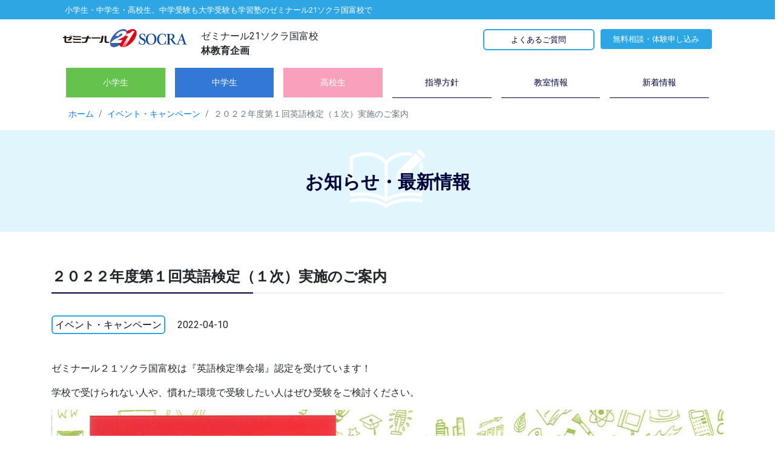

--- FILE ---
content_type: text/html; charset=UTF-8
request_url: https://hayashi-kyoiku.jp/20220410-2/3401/
body_size: 9375
content:
<!doctype html>
<html lang="ja">

<head>
    <meta charset="utf-8">
    <meta name="viewport" content="width=device-width, initial-scale=1, shrink-to-fit=no">
    <title>２０２２年度第１回英語検定（１次）実施のご案内 - 林教育企画</title>
    <meta name="description" content="">
    <meta name="author" content="">
    <meta name='robots' content='index, follow, max-image-preview:large, max-snippet:-1, max-video-preview:-1' />

	<!-- This site is optimized with the Yoast SEO plugin v21.1 - https://yoast.com/wordpress/plugins/seo/ -->
	<link rel="canonical" href="https://hayashi-kyoiku.jp/20220410-2/3401/" />
	<meta property="og:locale" content="ja_JP" />
	<meta property="og:type" content="article" />
	<meta property="og:title" content="２０２２年度第１回英語検定（１次）実施のご案内 - 林教育企画" />
	<meta property="og:description" content="ゼミナール２１ソクラ国富校は『英語検定準会場』認定を受けています！学校で受けられない人や、慣れた [&hellip;]" />
	<meta property="og:url" content="https://hayashi-kyoiku.jp/20220410-2/3401/" />
	<meta property="og:site_name" content="林教育企画" />
	<meta property="article:published_time" content="2022-04-10T09:21:10+00:00" />
	<meta property="article:modified_time" content="2022-04-10T10:14:15+00:00" />
	<meta property="og:image" content="https://hayashi-kyoiku.jp/cms/wp-content/uploads/2022/04/6b4f9398e703471f7c0ed62b50b39a06.jpg" />
	<meta name="author" content="hayashi-kyoiku" />
	<meta name="twitter:card" content="summary_large_image" />
	<meta name="twitter:label1" content="執筆者" />
	<meta name="twitter:data1" content="hayashi-kyoiku" />
	<meta name="twitter:label2" content="推定読み取り時間" />
	<meta name="twitter:data2" content="4分" />
	<script type="application/ld+json" class="yoast-schema-graph">{"@context":"https://schema.org","@graph":[{"@type":"WebPage","@id":"https://hayashi-kyoiku.jp/20220410-2/3401/","url":"https://hayashi-kyoiku.jp/20220410-2/3401/","name":"２０２２年度第１回英語検定（１次）実施のご案内 - 林教育企画","isPartOf":{"@id":"https://hayashi-kyoiku.jp/#website"},"primaryImageOfPage":{"@id":"https://hayashi-kyoiku.jp/20220410-2/3401/#primaryimage"},"image":{"@id":"https://hayashi-kyoiku.jp/20220410-2/3401/#primaryimage"},"thumbnailUrl":"https://hayashi-kyoiku.jp/cms/wp-content/uploads/2022/04/6b4f9398e703471f7c0ed62b50b39a06.jpg","datePublished":"2022-04-10T09:21:10+00:00","dateModified":"2022-04-10T10:14:15+00:00","author":{"@id":"https://hayashi-kyoiku.jp/#/schema/person/7e888277af06beb6ce925f73f6a8a497"},"breadcrumb":{"@id":"https://hayashi-kyoiku.jp/20220410-2/3401/#breadcrumb"},"inLanguage":"ja","potentialAction":[{"@type":"ReadAction","target":["https://hayashi-kyoiku.jp/20220410-2/3401/"]}]},{"@type":"ImageObject","inLanguage":"ja","@id":"https://hayashi-kyoiku.jp/20220410-2/3401/#primaryimage","url":"https://hayashi-kyoiku.jp/cms/wp-content/uploads/2022/04/6b4f9398e703471f7c0ed62b50b39a06.jpg","contentUrl":"https://hayashi-kyoiku.jp/cms/wp-content/uploads/2022/04/6b4f9398e703471f7c0ed62b50b39a06.jpg","width":2458,"height":2229},{"@type":"BreadcrumbList","@id":"https://hayashi-kyoiku.jp/20220410-2/3401/#breadcrumb","itemListElement":[{"@type":"ListItem","position":1,"name":"ホーム","item":"https://hayashi-kyoiku.jp/"},{"@type":"ListItem","position":2,"name":"２０２２年度第１回英語検定（１次）実施のご案内"}]},{"@type":"WebSite","@id":"https://hayashi-kyoiku.jp/#website","url":"https://hayashi-kyoiku.jp/","name":"林教育企画","description":"ゼミナール21ソクラ大橋校、国富校は林教育企画が主催する学習塾（進学塾・個別指導塾）、小学生、中学生、高校生のテスト、成績アップ、学力向上、中学・高校・大学受験対策に。集合コース、個別コース、受験コースなど。無料体験授業も受付中！","alternateName":"ゼミナール21ソクラ大橋校","potentialAction":[{"@type":"SearchAction","target":{"@type":"EntryPoint","urlTemplate":"https://hayashi-kyoiku.jp/?s={search_term_string}"},"query-input":"required name=search_term_string"}],"inLanguage":"ja"},{"@type":"Person","@id":"https://hayashi-kyoiku.jp/#/schema/person/7e888277af06beb6ce925f73f6a8a497","name":"hayashi-kyoiku","url":"https://hayashi-kyoiku.jp/author/hayashi-kyoiku/"}]}</script>
	<!-- / Yoast SEO plugin. -->


<link rel='dns-prefetch' href='//cdn.jsdelivr.net' />
<link rel='dns-prefetch' href='//cdnjs.cloudflare.com' />
<link rel='stylesheet' id='wp-block-library-css' href='https://hayashi-kyoiku.jp/cms/wp-includes/css/dist/block-library/style.min.css' type='text/css' media='all' />
<link rel='stylesheet' id='classic-theme-styles-css' href='https://hayashi-kyoiku.jp/cms/wp-includes/css/classic-themes.min.css' type='text/css' media='all' />
<style id='global-styles-inline-css' type='text/css'>
body{--wp--preset--color--black: #000000;--wp--preset--color--cyan-bluish-gray: #abb8c3;--wp--preset--color--white: #ffffff;--wp--preset--color--pale-pink: #f78da7;--wp--preset--color--vivid-red: #cf2e2e;--wp--preset--color--luminous-vivid-orange: #ff6900;--wp--preset--color--luminous-vivid-amber: #fcb900;--wp--preset--color--light-green-cyan: #7bdcb5;--wp--preset--color--vivid-green-cyan: #00d084;--wp--preset--color--pale-cyan-blue: #8ed1fc;--wp--preset--color--vivid-cyan-blue: #0693e3;--wp--preset--color--vivid-purple: #9b51e0;--wp--preset--gradient--vivid-cyan-blue-to-vivid-purple: linear-gradient(135deg,rgba(6,147,227,1) 0%,rgb(155,81,224) 100%);--wp--preset--gradient--light-green-cyan-to-vivid-green-cyan: linear-gradient(135deg,rgb(122,220,180) 0%,rgb(0,208,130) 100%);--wp--preset--gradient--luminous-vivid-amber-to-luminous-vivid-orange: linear-gradient(135deg,rgba(252,185,0,1) 0%,rgba(255,105,0,1) 100%);--wp--preset--gradient--luminous-vivid-orange-to-vivid-red: linear-gradient(135deg,rgba(255,105,0,1) 0%,rgb(207,46,46) 100%);--wp--preset--gradient--very-light-gray-to-cyan-bluish-gray: linear-gradient(135deg,rgb(238,238,238) 0%,rgb(169,184,195) 100%);--wp--preset--gradient--cool-to-warm-spectrum: linear-gradient(135deg,rgb(74,234,220) 0%,rgb(151,120,209) 20%,rgb(207,42,186) 40%,rgb(238,44,130) 60%,rgb(251,105,98) 80%,rgb(254,248,76) 100%);--wp--preset--gradient--blush-light-purple: linear-gradient(135deg,rgb(255,206,236) 0%,rgb(152,150,240) 100%);--wp--preset--gradient--blush-bordeaux: linear-gradient(135deg,rgb(254,205,165) 0%,rgb(254,45,45) 50%,rgb(107,0,62) 100%);--wp--preset--gradient--luminous-dusk: linear-gradient(135deg,rgb(255,203,112) 0%,rgb(199,81,192) 50%,rgb(65,88,208) 100%);--wp--preset--gradient--pale-ocean: linear-gradient(135deg,rgb(255,245,203) 0%,rgb(182,227,212) 50%,rgb(51,167,181) 100%);--wp--preset--gradient--electric-grass: linear-gradient(135deg,rgb(202,248,128) 0%,rgb(113,206,126) 100%);--wp--preset--gradient--midnight: linear-gradient(135deg,rgb(2,3,129) 0%,rgb(40,116,252) 100%);--wp--preset--duotone--dark-grayscale: url('#wp-duotone-dark-grayscale');--wp--preset--duotone--grayscale: url('#wp-duotone-grayscale');--wp--preset--duotone--purple-yellow: url('#wp-duotone-purple-yellow');--wp--preset--duotone--blue-red: url('#wp-duotone-blue-red');--wp--preset--duotone--midnight: url('#wp-duotone-midnight');--wp--preset--duotone--magenta-yellow: url('#wp-duotone-magenta-yellow');--wp--preset--duotone--purple-green: url('#wp-duotone-purple-green');--wp--preset--duotone--blue-orange: url('#wp-duotone-blue-orange');--wp--preset--font-size--small: 13px;--wp--preset--font-size--medium: 20px;--wp--preset--font-size--large: 36px;--wp--preset--font-size--x-large: 42px;}.has-black-color{color: var(--wp--preset--color--black) !important;}.has-cyan-bluish-gray-color{color: var(--wp--preset--color--cyan-bluish-gray) !important;}.has-white-color{color: var(--wp--preset--color--white) !important;}.has-pale-pink-color{color: var(--wp--preset--color--pale-pink) !important;}.has-vivid-red-color{color: var(--wp--preset--color--vivid-red) !important;}.has-luminous-vivid-orange-color{color: var(--wp--preset--color--luminous-vivid-orange) !important;}.has-luminous-vivid-amber-color{color: var(--wp--preset--color--luminous-vivid-amber) !important;}.has-light-green-cyan-color{color: var(--wp--preset--color--light-green-cyan) !important;}.has-vivid-green-cyan-color{color: var(--wp--preset--color--vivid-green-cyan) !important;}.has-pale-cyan-blue-color{color: var(--wp--preset--color--pale-cyan-blue) !important;}.has-vivid-cyan-blue-color{color: var(--wp--preset--color--vivid-cyan-blue) !important;}.has-vivid-purple-color{color: var(--wp--preset--color--vivid-purple) !important;}.has-black-background-color{background-color: var(--wp--preset--color--black) !important;}.has-cyan-bluish-gray-background-color{background-color: var(--wp--preset--color--cyan-bluish-gray) !important;}.has-white-background-color{background-color: var(--wp--preset--color--white) !important;}.has-pale-pink-background-color{background-color: var(--wp--preset--color--pale-pink) !important;}.has-vivid-red-background-color{background-color: var(--wp--preset--color--vivid-red) !important;}.has-luminous-vivid-orange-background-color{background-color: var(--wp--preset--color--luminous-vivid-orange) !important;}.has-luminous-vivid-amber-background-color{background-color: var(--wp--preset--color--luminous-vivid-amber) !important;}.has-light-green-cyan-background-color{background-color: var(--wp--preset--color--light-green-cyan) !important;}.has-vivid-green-cyan-background-color{background-color: var(--wp--preset--color--vivid-green-cyan) !important;}.has-pale-cyan-blue-background-color{background-color: var(--wp--preset--color--pale-cyan-blue) !important;}.has-vivid-cyan-blue-background-color{background-color: var(--wp--preset--color--vivid-cyan-blue) !important;}.has-vivid-purple-background-color{background-color: var(--wp--preset--color--vivid-purple) !important;}.has-black-border-color{border-color: var(--wp--preset--color--black) !important;}.has-cyan-bluish-gray-border-color{border-color: var(--wp--preset--color--cyan-bluish-gray) !important;}.has-white-border-color{border-color: var(--wp--preset--color--white) !important;}.has-pale-pink-border-color{border-color: var(--wp--preset--color--pale-pink) !important;}.has-vivid-red-border-color{border-color: var(--wp--preset--color--vivid-red) !important;}.has-luminous-vivid-orange-border-color{border-color: var(--wp--preset--color--luminous-vivid-orange) !important;}.has-luminous-vivid-amber-border-color{border-color: var(--wp--preset--color--luminous-vivid-amber) !important;}.has-light-green-cyan-border-color{border-color: var(--wp--preset--color--light-green-cyan) !important;}.has-vivid-green-cyan-border-color{border-color: var(--wp--preset--color--vivid-green-cyan) !important;}.has-pale-cyan-blue-border-color{border-color: var(--wp--preset--color--pale-cyan-blue) !important;}.has-vivid-cyan-blue-border-color{border-color: var(--wp--preset--color--vivid-cyan-blue) !important;}.has-vivid-purple-border-color{border-color: var(--wp--preset--color--vivid-purple) !important;}.has-vivid-cyan-blue-to-vivid-purple-gradient-background{background: var(--wp--preset--gradient--vivid-cyan-blue-to-vivid-purple) !important;}.has-light-green-cyan-to-vivid-green-cyan-gradient-background{background: var(--wp--preset--gradient--light-green-cyan-to-vivid-green-cyan) !important;}.has-luminous-vivid-amber-to-luminous-vivid-orange-gradient-background{background: var(--wp--preset--gradient--luminous-vivid-amber-to-luminous-vivid-orange) !important;}.has-luminous-vivid-orange-to-vivid-red-gradient-background{background: var(--wp--preset--gradient--luminous-vivid-orange-to-vivid-red) !important;}.has-very-light-gray-to-cyan-bluish-gray-gradient-background{background: var(--wp--preset--gradient--very-light-gray-to-cyan-bluish-gray) !important;}.has-cool-to-warm-spectrum-gradient-background{background: var(--wp--preset--gradient--cool-to-warm-spectrum) !important;}.has-blush-light-purple-gradient-background{background: var(--wp--preset--gradient--blush-light-purple) !important;}.has-blush-bordeaux-gradient-background{background: var(--wp--preset--gradient--blush-bordeaux) !important;}.has-luminous-dusk-gradient-background{background: var(--wp--preset--gradient--luminous-dusk) !important;}.has-pale-ocean-gradient-background{background: var(--wp--preset--gradient--pale-ocean) !important;}.has-electric-grass-gradient-background{background: var(--wp--preset--gradient--electric-grass) !important;}.has-midnight-gradient-background{background: var(--wp--preset--gradient--midnight) !important;}.has-small-font-size{font-size: var(--wp--preset--font-size--small) !important;}.has-medium-font-size{font-size: var(--wp--preset--font-size--medium) !important;}.has-large-font-size{font-size: var(--wp--preset--font-size--large) !important;}.has-x-large-font-size{font-size: var(--wp--preset--font-size--x-large) !important;}
.wp-block-navigation a:where(:not(.wp-element-button)){color: inherit;}
:where(.wp-block-columns.is-layout-flex){gap: 2em;}
.wp-block-pullquote{font-size: 1.5em;line-height: 1.6;}
</style>
<link rel='stylesheet' id='fontawesome-css' href='https://cdnjs.cloudflare.com/ajax/libs/font-awesome/5.15.4/css/fontawesome.min.css' type='text/css' media='all' />
<link rel='stylesheet' id='brands-css' href='https://cdnjs.cloudflare.com/ajax/libs/font-awesome/5.15.4/css/brands.min.css' type='text/css' media='all' />
<link rel='stylesheet' id='solid-css' href='https://cdnjs.cloudflare.com/ajax/libs/font-awesome/5.15.4/css/solid.min.css' type='text/css' media='all' />
<link rel='stylesheet' id='bootstrap-css' href='https://hayashi-kyoiku.jp/assets/bootstrap/css/bootstrap.min.css' type='text/css' media='all' />
<link rel='stylesheet' id='contents-css' href='https://hayashi-kyoiku.jp/common/css/style.css' type='text/css' media='all' />
<script type='text/javascript' src='https://hayashi-kyoiku.jp/cms/wp-includes/js/jquery/jquery.min.js' id='jquery-core-js'></script>
<script type='text/javascript' src='https://hayashi-kyoiku.jp/cms/wp-includes/js/jquery/jquery-migrate.min.js' id='jquery-migrate-js'></script>
<link rel='shortlink' href='https://hayashi-kyoiku.jp/?p=3401' />
<!-- Google Tag Manager -->
<script>(function(w,d,s,l,i){w[l]=w[l]||[];w[l].push({'gtm.start':
new Date().getTime(),event:'gtm.js'});var f=d.getElementsByTagName(s)[0],
j=d.createElement(s),dl=l!='dataLayer'?'&l='+l:'';j.async=true;j.src=
'https://www.googletagmanager.com/gtm.js?id='+i+dl;f.parentNode.insertBefore(j,f);
})(window,document,'script','dataLayer','GTM-WSNDJJ');</script>
<!-- End Google Tag Manager -->
</head>

<body>
<!-- Google Tag Manager (noscript) -->
<noscript><iframe src="https://www.googletagmanager.com/ns.html?id=GTM-WSNDJJ"
height="0" width="0" style="display:none;visibility:hidden"></iframe></noscript>
<!-- End Google Tag Manager (noscript) -->
    <header>
        <div class="topbar">
            <div class="container">
                <h1 class="d-none d-md-inline-block">小学生・中学生・高校生、中学受験も大学受験も学習塾のゼミナール21ソクラ<!-- 大橋校、住吉校、 -->国富校で</h1>
            </div>
        </div>
        <div class="container">
            <div class="upper row pt-3">
                <div class="logo">
                    ゼミナール21ソクラ国富校
                    <div class="s-name">
                        <span class="d-none d-sm-inline-block">林教育企画</span>
                    </div>
<!--
                    <ul class="logo-branch">
                        <li><span class="sr-only">ゼミナール21ソクラ</span>大橋校</li>
                        <li><span class="sr-only">ゼミナール21ソクラ</span>住吉校</li>
                        <li><span class="sr-only">ゼミナール21ソクラ</span>国富校</li>
                    </ul>
 -->
                </div>
                <ul class="end-nav">
                    <li><a class="btn" href="https://hayashi-kyoiku.jp/faq">よくあるご質問</a></li>
                    <li><a class="btn" href="https://hayashi-kyoiku.jp/contact">無料相談・体験申し込み</a></li>
                </ul>
            </div>
            <nav class="navbar navbar-expand-md navbar-light">
                <button class="navbar-toggler" type="button" data-toggle="collapse" data-target="#Navbar" aria-controls="Navbar" aria-expanded="false" aria-label="ナビゲーションの切替">
                    <span class="navbar-toggler-icon"></span>
                </button>
                <div class="collapse navbar-collapse" id="Navbar">
                    <ul class="navbar-nav text-md-center nav-justified w-100">
                        <li class="nav-item">
                            <a class="nav-link green" href="https://hayashi-kyoiku.jp/elementaly"><span>小学生</span></a>
                        </li>
                        <li class="nav-item">
                            <a class="nav-link d-blue" href="https://hayashi-kyoiku.jp/middle"><span>中学生</span></a>
                        </li>
                        <li class="nav-item">
                            <a class="nav-link pink" href="https://hayashi-kyoiku.jp/high"><span>高校生</span></a>
                        </li>
                        <li class="nav-item">
                            <a class="nav-link" href="https://hayashi-kyoiku.jp/guidance"><span>指導方針</span></a>
                        </li>
                        <li class="nav-item">
                            <a class="nav-link" href="https://hayashi-kyoiku.jp/classes"><span>教室情報</span></a>
                        </li>
                        <li class="nav-item">
                            <a class="nav-link" href="https://hayashi-kyoiku.jp/topics"><span>新着情報</span></a>
                        </li>
                    </ul>
                </div>
            </nav>
        </div>
    </header>
    <main>
        <div id="breadcrumb"><div class="container"><nav aria-label="パンくずリスト"><ol class="breadcrumb"><li class="breadcrumb-item"><a href="https://hayashi-kyoiku.jp"><span>ホーム</span></a></li><li class="breadcrumb-item"><a href="https://hayashi-kyoiku.jp/event/"><span>イベント・キャンペーン</span></a></li><li class="breadcrumb-item active" aria-current="page"><span>２０２２年度第１回英語検定（１次）実施のご案内</span></li></ol></nav></div></div>        <section class="page-body">
            <div class="page-tit">
                <h1>お知らせ・最新情報</h1>
            </div>
            <div class="container">
                <div class="section">
                    <div class="entry-head mb-5">
                        <h2 class="titH02">２０２２年度第１回英語検定（１次）実施のご案内</h2>
                        <div class="meta">
                            <span class="category btn-outline-blue mr-3 p-1">イベント・キャンペーン</span>&nbsp;<span class="date">2022-04-10</span>
                        </div>
                    </div>
                    <div class="entry-body">
                        <p>ゼミナール２１ソクラ国富校は『英語検定準会場』認定を受けています！</p><p>学校で受けられない人や、慣れた環境で受験したい人はぜひ受験をご検討ください。</p><p><img decoding="async" loading="lazy" class="img-responsive alignnone wp-image-3410 size-full" src="https://hayashi-kyoiku.jp/cms/wp-content/uploads/2022/04/6b4f9398e703471f7c0ed62b50b39a06.jpg" alt="" width="2458" height="2229" srcset="https://hayashi-kyoiku.jp/cms/wp-content/uploads/2022/04/6b4f9398e703471f7c0ed62b50b39a06.jpg 2458w, https://hayashi-kyoiku.jp/cms/wp-content/uploads/2022/04/6b4f9398e703471f7c0ed62b50b39a06-300x272.jpg 300w, https://hayashi-kyoiku.jp/cms/wp-content/uploads/2022/04/6b4f9398e703471f7c0ed62b50b39a06-1024x929.jpg 1024w, https://hayashi-kyoiku.jp/cms/wp-content/uploads/2022/04/6b4f9398e703471f7c0ed62b50b39a06-768x696.jpg 768w, https://hayashi-kyoiku.jp/cms/wp-content/uploads/2022/04/6b4f9398e703471f7c0ed62b50b39a06-1536x1393.jpg 1536w, https://hayashi-kyoiku.jp/cms/wp-content/uploads/2022/04/6b4f9398e703471f7c0ed62b50b39a06-2048x1857.jpg 2048w, https://hayashi-kyoiku.jp/cms/wp-content/uploads/2022/04/6b4f9398e703471f7c0ed62b50b39a06-1100x998.jpg 1100w" sizes="(max-width: 2458px) 100vw, 2458px" /></p><p>【当塾での実施までの日程】</p><p>★英語検定申込締切…4月30日（土）</p><p>　※「受験案内」は4月11日（月）以降お子さまにお渡ししますが、国富校にも予備がございます。</p><p>　※「受験案内」に申込用紙がありますので、そちらに必要事項をご記入の上、受験料と併せてご提出ください。</p><p>★英語検定（１次）実施日…6月3日（金）</p><p>　※最少実施人数が10名となります。これに満たない場合は実施できません。あらかじめご了解ください。</p><p>　※実施時間は受験希望者の状況により決定します。夜の時間帯を予定しています。</p><p><img decoding="async" loading="lazy" class="img-responsive alignnone wp-image-3403 size-full" src="https://hayashi-kyoiku.jp/cms/wp-content/uploads/2022/04/594909480367acb2b33212de7579dcb4.jpg" alt="" width="1445" height="1363" srcset="https://hayashi-kyoiku.jp/cms/wp-content/uploads/2022/04/594909480367acb2b33212de7579dcb4.jpg 1445w, https://hayashi-kyoiku.jp/cms/wp-content/uploads/2022/04/594909480367acb2b33212de7579dcb4-300x283.jpg 300w, https://hayashi-kyoiku.jp/cms/wp-content/uploads/2022/04/594909480367acb2b33212de7579dcb4-1024x966.jpg 1024w, https://hayashi-kyoiku.jp/cms/wp-content/uploads/2022/04/594909480367acb2b33212de7579dcb4-768x724.jpg 768w, https://hayashi-kyoiku.jp/cms/wp-content/uploads/2022/04/594909480367acb2b33212de7579dcb4-1100x1038.jpg 1100w" sizes="(max-width: 1445px) 100vw, 1445px" /></p><p><img decoding="async" loading="lazy" class="img-responsive alignnone wp-image-3404 size-full" src="https://hayashi-kyoiku.jp/cms/wp-content/uploads/2022/04/6f9219bf2881e569b151ca78e6143413.jpg" alt="" width="1588" height="1903" srcset="https://hayashi-kyoiku.jp/cms/wp-content/uploads/2022/04/6f9219bf2881e569b151ca78e6143413.jpg 1588w, https://hayashi-kyoiku.jp/cms/wp-content/uploads/2022/04/6f9219bf2881e569b151ca78e6143413-250x300.jpg 250w, https://hayashi-kyoiku.jp/cms/wp-content/uploads/2022/04/6f9219bf2881e569b151ca78e6143413-854x1024.jpg 854w, https://hayashi-kyoiku.jp/cms/wp-content/uploads/2022/04/6f9219bf2881e569b151ca78e6143413-768x920.jpg 768w, https://hayashi-kyoiku.jp/cms/wp-content/uploads/2022/04/6f9219bf2881e569b151ca78e6143413-1282x1536.jpg 1282w, https://hayashi-kyoiku.jp/cms/wp-content/uploads/2022/04/6f9219bf2881e569b151ca78e6143413-1100x1318.jpg 1100w" sizes="(max-width: 1588px) 100vw, 1588px" /></p><p><img decoding="async" loading="lazy" class="img-responsive alignnone wp-image-3405 size-full" src="https://hayashi-kyoiku.jp/cms/wp-content/uploads/2022/04/69f86a2cf9a84e5983c68780a289631d.jpg" alt="" width="1569" height="290" srcset="https://hayashi-kyoiku.jp/cms/wp-content/uploads/2022/04/69f86a2cf9a84e5983c68780a289631d.jpg 1569w, https://hayashi-kyoiku.jp/cms/wp-content/uploads/2022/04/69f86a2cf9a84e5983c68780a289631d-300x55.jpg 300w, https://hayashi-kyoiku.jp/cms/wp-content/uploads/2022/04/69f86a2cf9a84e5983c68780a289631d-1024x189.jpg 1024w, https://hayashi-kyoiku.jp/cms/wp-content/uploads/2022/04/69f86a2cf9a84e5983c68780a289631d-768x142.jpg 768w, https://hayashi-kyoiku.jp/cms/wp-content/uploads/2022/04/69f86a2cf9a84e5983c68780a289631d-1536x284.jpg 1536w, https://hayashi-kyoiku.jp/cms/wp-content/uploads/2022/04/69f86a2cf9a84e5983c68780a289631d-1100x203.jpg 1100w" sizes="(max-width: 1569px) 100vw, 1569px" /></p><p><img decoding="async" loading="lazy" class="img-responsive alignnone wp-image-3406 size-full" src="https://hayashi-kyoiku.jp/cms/wp-content/uploads/2022/04/2b682ac3a52e8d0eaf4c2edbaef75043.jpg" alt="" width="1272" height="602" srcset="https://hayashi-kyoiku.jp/cms/wp-content/uploads/2022/04/2b682ac3a52e8d0eaf4c2edbaef75043.jpg 1272w, https://hayashi-kyoiku.jp/cms/wp-content/uploads/2022/04/2b682ac3a52e8d0eaf4c2edbaef75043-300x142.jpg 300w, https://hayashi-kyoiku.jp/cms/wp-content/uploads/2022/04/2b682ac3a52e8d0eaf4c2edbaef75043-1024x485.jpg 1024w, https://hayashi-kyoiku.jp/cms/wp-content/uploads/2022/04/2b682ac3a52e8d0eaf4c2edbaef75043-768x363.jpg 768w, https://hayashi-kyoiku.jp/cms/wp-content/uploads/2022/04/2b682ac3a52e8d0eaf4c2edbaef75043-1100x521.jpg 1100w" sizes="(max-width: 1272px) 100vw, 1272px" /></p><p><img decoding="async" loading="lazy" class="img-responsive alignnone wp-image-3407 size-full" src="https://hayashi-kyoiku.jp/cms/wp-content/uploads/2022/04/0cd5f96516ca1dd590c34e9ce50e695d.jpg" alt="" width="1524" height="895" srcset="https://hayashi-kyoiku.jp/cms/wp-content/uploads/2022/04/0cd5f96516ca1dd590c34e9ce50e695d.jpg 1524w, https://hayashi-kyoiku.jp/cms/wp-content/uploads/2022/04/0cd5f96516ca1dd590c34e9ce50e695d-300x176.jpg 300w, https://hayashi-kyoiku.jp/cms/wp-content/uploads/2022/04/0cd5f96516ca1dd590c34e9ce50e695d-1024x601.jpg 1024w, https://hayashi-kyoiku.jp/cms/wp-content/uploads/2022/04/0cd5f96516ca1dd590c34e9ce50e695d-768x451.jpg 768w, https://hayashi-kyoiku.jp/cms/wp-content/uploads/2022/04/0cd5f96516ca1dd590c34e9ce50e695d-1100x646.jpg 1100w" sizes="(max-width: 1524px) 100vw, 1524px" /></p><p><img decoding="async" loading="lazy" class="img-responsive alignnone wp-image-3408 size-full" src="https://hayashi-kyoiku.jp/cms/wp-content/uploads/2022/04/c6fdcaeed80b46679168d5fa93cb9e6a.jpg" alt="" width="1597" height="799" srcset="https://hayashi-kyoiku.jp/cms/wp-content/uploads/2022/04/c6fdcaeed80b46679168d5fa93cb9e6a.jpg 1597w, https://hayashi-kyoiku.jp/cms/wp-content/uploads/2022/04/c6fdcaeed80b46679168d5fa93cb9e6a-300x150.jpg 300w, https://hayashi-kyoiku.jp/cms/wp-content/uploads/2022/04/c6fdcaeed80b46679168d5fa93cb9e6a-1024x512.jpg 1024w, https://hayashi-kyoiku.jp/cms/wp-content/uploads/2022/04/c6fdcaeed80b46679168d5fa93cb9e6a-768x384.jpg 768w, https://hayashi-kyoiku.jp/cms/wp-content/uploads/2022/04/c6fdcaeed80b46679168d5fa93cb9e6a-1536x768.jpg 1536w, https://hayashi-kyoiku.jp/cms/wp-content/uploads/2022/04/c6fdcaeed80b46679168d5fa93cb9e6a-1100x550.jpg 1100w" sizes="(max-width: 1597px) 100vw, 1597px" /></p><p><img decoding="async" loading="lazy" class="img-responsive alignnone wp-image-3409 size-full" src="https://hayashi-kyoiku.jp/cms/wp-content/uploads/2022/04/704f074f1b2b14355d4c56468e6906e5.jpg" alt="" width="1516" height="903" srcset="https://hayashi-kyoiku.jp/cms/wp-content/uploads/2022/04/704f074f1b2b14355d4c56468e6906e5.jpg 1516w, https://hayashi-kyoiku.jp/cms/wp-content/uploads/2022/04/704f074f1b2b14355d4c56468e6906e5-300x179.jpg 300w, https://hayashi-kyoiku.jp/cms/wp-content/uploads/2022/04/704f074f1b2b14355d4c56468e6906e5-1024x610.jpg 1024w, https://hayashi-kyoiku.jp/cms/wp-content/uploads/2022/04/704f074f1b2b14355d4c56468e6906e5-768x457.jpg 768w, https://hayashi-kyoiku.jp/cms/wp-content/uploads/2022/04/704f074f1b2b14355d4c56468e6906e5-1100x655.jpg 1100w" sizes="(max-width: 1516px) 100vw, 1516px" /></p><p><img decoding="async" loading="lazy" class="img-responsive alignnone wp-image-3402 size-full" src="https://hayashi-kyoiku.jp/cms/wp-content/uploads/2022/04/a73241c432f500579424500a5178f4d5.jpg" alt="" width="900" height="634" srcset="https://hayashi-kyoiku.jp/cms/wp-content/uploads/2022/04/a73241c432f500579424500a5178f4d5.jpg 900w, https://hayashi-kyoiku.jp/cms/wp-content/uploads/2022/04/a73241c432f500579424500a5178f4d5-300x211.jpg 300w, https://hayashi-kyoiku.jp/cms/wp-content/uploads/2022/04/a73241c432f500579424500a5178f4d5-768x541.jpg 768w" sizes="(max-width: 900px) 100vw, 900px" /></p><p>★当塾の場合、『一次試験準会場』の受験料となります。</p><p>★二次試験については当塾で実施しません。指定された本会場での受験となります。</p><p>&nbsp;</p><p>なお、当塾では<a href="https://hayashi-kyoiku.jp/20220410-3/3412/">『英検対策授業（講座）』</a>もあります。あわせてご検討ください。</p><p>ご希望の方は</p><p><a href="tel:0985418880"><img decoding="async" loading="lazy" class="img-responsive alignnone wp-image-2922 size-full" src="https://hayashi-kyoiku.jp/cms/wp-content/uploads/2021/03/1dcf351da7a4de38a27eca471ef16f52.jpg" alt="" width="1183" height="408" srcset="https://hayashi-kyoiku.jp/cms/wp-content/uploads/2021/03/1dcf351da7a4de38a27eca471ef16f52.jpg 1183w, https://hayashi-kyoiku.jp/cms/wp-content/uploads/2021/03/1dcf351da7a4de38a27eca471ef16f52-300x103.jpg 300w, https://hayashi-kyoiku.jp/cms/wp-content/uploads/2021/03/1dcf351da7a4de38a27eca471ef16f52-1024x353.jpg 1024w, https://hayashi-kyoiku.jp/cms/wp-content/uploads/2021/03/1dcf351da7a4de38a27eca471ef16f52-768x265.jpg 768w, https://hayashi-kyoiku.jp/cms/wp-content/uploads/2021/03/1dcf351da7a4de38a27eca471ef16f52-1100x379.jpg 1100w" sizes="(max-width: 1183px) 100vw, 1183px" /></a></p><p>または</p><p>『Comiru』『国富校公式LINE』『国富校Instagram』でお問合せ下さい。</p><p>外部の方は<a href="https://hayashi-kyoiku.jp/contact">『国富校お問合せフォーム』</a>でお問合せ下さい。</p>                    </div>
                </div>
                <div class="pager">
                    <nav aria-label="ページ送り" class="">
                      <ul class="pagination justify-content-center">
                                              </ul>
                    </nav>
                </div>
            </div>
        </section> 
        <section class="brand bg-lightblue pb-4 pt-5">
            <div class="container">
                <div class="row justify-content-md-center">
                    <div class="col-sm-6">
                        <div class="row">
                            <div class="col-sm-4">
                                <p class="float-l"><img src="https://hayashi-kyoiku.jp/common/img/logo_zemi21.png" alt="ゼミナール21" class="img-fluid"></p>
                            </div>
                            <div class="col-sm-8">
                                <dl>
                                    <dt>【集合授業形式】</dt>
                                    <dd>楽しい授業の中にも、みんなで切磋琢磨し競い合って勉強しています。また、勉強や受験に対する心構えも教えていく、これが「ゼミナール21」スタイルです。</dd>
                                </dl>
                            </div>
                        </div>
                    </div>
                    <div class="col-sm-6">
                    <div class="row">
                        <div class="col-sm-4">
                            <p class="float-l"><img src="https://hayashi-kyoiku.jp/common/img/logo_socra.png" alt="ソクラ" class="img-fluid"></p>
                        </div>
                        <div class="col-sm-8">
                            <dl>
                                <dt>【個別授業形式】</dt>
                                <dd>「全教科学習できる個別指導」このコースのスローガンです。受験に必要な教科・科目、そして検定対策や思考力養成ができる、これが個別授業形式の「ソクラ」スタイルです。</dd>
                            </dl>
                        </div>
                    </div>
                </div>
                </div>
            </div>
        </section>
        <section>
            <div class="container">
                <div class="row justify-content-md-center">
                    <div class="col-sm-6 row">
                        <div class="col"><a href="https://hayashi-kyoiku.jp/guidance" class="btn btn-outline-blue d-block py-3">指導方針</a></div>
                        <div class="col"><a href="https://hayashi-kyoiku.jp/faq" class="btn btn-outline-blue d-block py-3">よくあるご質問</a></div>
                    </div>
                </div>
            </div>
        </section>
        <section class="mapbox container">

            <div class="row justify-content-md-center">
<!--
                <div class="col-sm-6 mb-3">
                    <div class="card">
                        <iframe class="card-img-top" src="https://www.google.com/maps/embed?pb=!1m14!1m8!1m3!1d13546.222491209019!2d131.4138941!3d31.9186692!3m2!1i1024!2i768!4f13.1!3m3!1m2!1s0x0%3A0xd66b712838546108!2z44K844Of44OK44O844OrMjEg44K944Kv44OpIOWkp-api-agoQ!5e0!3m2!1sja!2sjp!4v1574060750592!5m2!1sja!2sjp" width="100%" height="250"  frameborder="0" style="border:0;" allowfullscreen=""></iframe>
                        <div class="card-body">
                            <h3 class="card-title"><a href="https://hayashi-kyoiku.jp/classes/#oohashi">ゼミナール21ソクラ大橋校</a></h3>
                            <div class="card-text">
                                <address>〒880-0022 宮崎市大橋1-24-1</address>
                                <p>電話　<span class="engg">0985-22-6705</span>　FAX　0985-23-0580</p>
                            </div>
                        </div>
                    </div>
                </div>

                <div class="col-sm-4 mb-3">
                    <div class="card">
                        <iframe class="card-img-top" src="https://www.google.com/maps/embed?pb=!1m18!1m12!1m3!1d3384.0850807098727!2d131.44632295085256!3d31.985708981125963!2m3!1f0!2f0!3f0!3m2!1i1024!2i768!4f13.1!3m3!1m2!1s0x3538baa383c3aa9b%3A0x6108683a5db81c5e!2z44K844Of44OK44O844OrMjHjgr3jgq_jg6nkvY_lkInmoKE!5e0!3m2!1sja!2sjp!4v1574060943636!5m2!1sja!2sjp" width="100%" height="250"  frameborder="0" style="border:0;" allowfullscreen=""></iframe>
                        <div class="card-body">
                            <h3 class="card-title"><a href="https://hayashi-kyoiku.jp/classes/#sumiyoshi">ゼミナール21ソクラ住吉校</a></h3>
                            <div class="card-text">
                                <address>〒880-0121 宮崎市島之内7014</address>
                                <p>電話　<span class="engg">0985-39-0534</span>　FAX　0985-64-8834</p>
                            </div>
                        </div>
                    </div>
                </div>
-->
                <div class="col-sm-10">
                    <div class="card">
                        <iframe class="card-img-top" src="https://www.google.com/maps/embed?pb=!1m18!1m12!1m3!1d3384.0085723185507!2d131.33618195085268!3d31.98778308112522!2m3!1f0!2f0!3f0!3m2!1i1024!2i768!4f13.1!3m3!1m2!1s0x3538b3b0d66dfc7d%3A0x6d0f248c56b1053b!2z44K844Of44OK44O844Or77yS77yR44K944Kv44Op5Zu95a-M5qCh!5e0!3m2!1sja!2sjp!4v1574060983996!5m2!1sja!2sjp" width="100%" height="250"  frameborder="0" style="border:0;" allowfullscreen=""></iframe>
                        <div class="card-body">
                            <h3 class="card-title"><a href="https://hayashi-kyoiku.jp/classes/#kunitomi">ゼミナール21ソクラ国富校</a></h3>
                            <div class="card-text">
                                <address>〒880-1101 宮崎県東諸県郡国富町大字本庄1744番地7</address>
                                <p>電話　<span class="engg">0985-41-8880</span>　FAX　0985-41-8881</p>
                            </div>
                        </div>
                    </div>
                </div>
                <div class="w-100 my-4"></div>
                <div class="col-sm-10">
                    <div class="row">
                        <div class="col-sm-6 text-center">
                            <h4 class="h5">お電話でのお問い合わせ</h4>
                            <p class="text-left"><small>ご希望の教室へのお電話は下の時間受け付けています。<a href="https://hayashi-kyoiku.jp/classes" class="stretched-link">&rarr;&nbsp;教室情報</a><br>受付時間：月～土曜（15：00～21：00）</small></p>
                        </div>
                        <div class="col-sm-6 text-center">
                            <h4 class="h5">専用お問合せフォーム</h4>
                            <p><a href="https://hayashi-kyoiku.jp/contact" class="btn btn-blue d-block py-3">ご相談・体験申し込み</a></p>
                        </div>
                    </div>
                </div>
            </div>
        </section>

		<section>
		<div class="row justify-content-center">
			<div class="col-sm-4">
				<div id="fb-root"></div>
				<script async defer crossorigin="anonymous" src="https://connect.facebook.net/ja_JP/sdk.js#xfbml=1&version=v13.0&appId=140811852631084&autoLogAppEvents=1" nonce="V6KtcPW8"></script>
				<div class="fb-page" data-href="https://www.facebook.com/zemi21socra.kunitomi" data-tabs="timeline" data-width="" data-height="" data-small-header="true" data-adapt-container-width="true" data-hide-cover="true" data-show-facepile="false"><blockquote cite="https://www.facebook.com/zemi21socra.kunitomi" class="fb-xfbml-parse-ignore"><a href="https://www.facebook.com/zemi21socra.kunitomi">ゼミナール２１ソクラ国富校</a></blockquote></div>
			</div>
			<div class="col-sm-4">
				<p><a href="https://www.instagram.com/zemi21kunitomi/"><i class="fab fa-line fa-4x line-green"></i> <span class=""text-decoration-none">国富校ＬＩＮＥ公式アカウント</span></a></p>
				<p><a href="https://www.instagram.com/zemi21kunitomi/">
					<span class="insta">
						<i class="fab fa-instagram"></i>
					</span> <span class=""text-decoration-none">Instagram国富校</span>
				</a></p>
			</div>
		</div>
		</section>

    </main>
    <footer>
        <div class="container text-center">
            <p>勉強・進学・受験や塾選びのお悩みのご相談など、ゼミナール21ソクラ<!--大橋校・-->国富校まで、お気軽にご相談ください。</p>
            <ul class="list-inline">
                <li class="list-inline-item"><a href="https://hayashi-kyoiku.jp/elementaly">小学生</a></li>
                <li class="list-inline-item"><a href="https://hayashi-kyoiku.jp/middle">中学生</a></li>
                <li class="list-inline-item"><a href="https://hayashi-kyoiku.jp/high">高校生</a></li>
                <li class="list-inline-item"><a href="https://hayashi-kyoiku.jp/guidance">指導方針</a></li>
                <li class="list-inline-item"><a href="https://hayashi-kyoiku.jp/classes">教室情報</a></li>
                <li class="list-inline-item"><a href="https://hayashi-kyoiku.jp/topics">お知らせ・最新情報</a></li>
                <li class="list-inline-item"><a href="https://hayashi-kyoiku.jp/faq">よくあるご質問</a></li>
                <li class="list-inline-item"><a href="https://hayashi-kyoiku.jp/contact">無料相談・体験申し込み</a></li>
                <li class="list-inline-item"><a href="https://hayashi-kyoiku.jp/recruit">採用情報</a></li>
                <li class="list-inline-item"><a href="https://hayashi-kyoiku.jp/privacy">プライバシーポリシー</a></li>
            </ul>
            <p class="text-muted"><small>&copy; <!-- ゼミナール21ソクラ大橋校・ゼミナール21ソクラ住吉校・ -->ゼミナール21ソクラ国富校－林教育企画.</small></p>
        </div>
    </footer>
<script type='text/javascript' src='https://hayashi-kyoiku.jp/cms/wp-content/plugins/contact-form-7/includes/swv/js/index.js' id='swv-js'></script>
<script type='text/javascript' id='contact-form-7-js-extra'>
/* <![CDATA[ */
var wpcf7 = {"api":{"root":"https:\/\/hayashi-kyoiku.jp\/wp-json\/","namespace":"contact-form-7\/v1"}};
/* ]]> */
</script>
<script type='text/javascript' src='https://hayashi-kyoiku.jp/cms/wp-content/plugins/contact-form-7/includes/js/index.js' id='contact-form-7-js'></script>
<script type='text/javascript' id='wpcf7-redirect-script-js-extra'>
/* <![CDATA[ */
var wpcf7r = {"ajax_url":"https:\/\/hayashi-kyoiku.jp\/cms\/wp-admin\/admin-ajax.php"};
/* ]]> */
</script>
<script type='text/javascript' src='https://hayashi-kyoiku.jp/cms/wp-content/plugins/wpcf7-redirect/build/assets/frontend-script.js' id='wpcf7-redirect-script-js'></script>
<script type='text/javascript' id='wp_slimstat-js-extra'>
/* <![CDATA[ */
var SlimStatParams = {"transport":"ajax","ajaxurl_rest":"https:\/\/hayashi-kyoiku.jp\/wp-json\/slimstat\/v1\/hit","ajaxurl_ajax":"https:\/\/hayashi-kyoiku.jp\/cms\/wp-admin\/admin-ajax.php","ajaxurl_adblock":"https:\/\/hayashi-kyoiku.jp\/request\/8635c1abb8f8947a2ac527cf0bf0b62a\/","ajaxurl":"https:\/\/hayashi-kyoiku.jp\/cms\/wp-admin\/admin-ajax.php","baseurl":"\/","dnt":"noslimstat,ab-item","ci":"YTo0OntzOjEyOiJjb250ZW50X3R5cGUiO3M6NDoicG9zdCI7czo4OiJjYXRlZ29yeSI7czo2OiIzLDExLDgiO3M6MTA6ImNvbnRlbnRfaWQiO2k6MzQwMTtzOjY6ImF1dGhvciI7czoxNDoiaGF5YXNoaS1reW9pa3UiO30-.f56abb5d31fd5b44290efdd2700de47d","wp_rest_nonce":"2b35cab53d"};
/* ]]> */
</script>
<script defer type='text/javascript' src='https://cdn.jsdelivr.net/wp/wp-slimstat/tags/5.3.5/wp-slimstat.min.js' id='wp_slimstat-js'></script>
    <script src="https://code.jquery.com/jquery-3.3.1.slim.min.js"></script>
    <script src="https://hayashi-kyoiku.jp/assets/bootstrap/js/bootstrap.bundle.min.js"></script>
    <script src="https://hayashi-kyoiku.jp/assets/bootstrap/js/bootstrap.min.js"></script>
    <script defer src="https://use.fontawesome.com/releases/v5.0.6/js/all.js"></script>
</body></html>

--- FILE ---
content_type: text/html; charset=UTF-8
request_url: https://hayashi-kyoiku.jp/cms/wp-admin/admin-ajax.php
body_size: -10
content:
84299.7dd4d924a32beec39a2e85903aa847ff

--- FILE ---
content_type: text/css
request_url: https://hayashi-kyoiku.jp/common/css/style.css
body_size: 3441
content:
/*
 * メインスタイル style.css
 * 2019-11 core13
 * Copyright Hayashikyoiku, Inc.
 */

/* common
==================== */

/* font setting */
@import url("https://fonts.googleapis.com/css?family=Roboto:300,400,700");

html {
	font-family: -apple-system, BlinkMacSystemFont, Roboto, "游ゴシック体",
		YuGothic, "Yu Gothic Medium", sans-serif;
	font-feature-settings: "pkna" 1;
}

body {
	@extend html;
}

h1,
h2,
h3,
h4,
h5,
h6,
strong {
	@extend html;
	font-family: -apple-system, BlinkMacSystemFont, Roboto, "游ゴシック体",
		YuGothic, "Yu Gothic", sans-serif;
	font-weight: 700;
}

.engg {
	font-family: "century gothic";
	font-weight: 600;
}

/* utility*/
main section,
main .section {
	margin-bottom: 60px;
}

.bg-red {
	background-color: #e36253;
}
.bg-orange {
	background-color: orange;
}

.bg-green {
	background-color: #64c24d;
}
.bg-lightblue {
	background-color: #e1f6fc;
}
.bg-dblue {
	background-color: #3278d4;
}
.bg-pink {
	background-color: #f9a1bc;
}

.border-green {
	border-color: #64c24d;
}
.border-dblue {
	border-color: #3278d4;
}
.border-pink {
	border-color: #f9a1bc;
}

/* btn */
.btn-blue {
	color: #fff;
	background-color: #2fa6e4;
}

.btn-dblue {
	background-color: #3278d4;
}

.btn-outline-blue {
	color: #01013d;
	background-color: #fff;
	border: solid 2px #2fa6e4;
	border-radius: 6px;
}

.btn-green {
	background-color: #64c24d;
	color: #fff;
}
.btn-yellow {
	background-color: #febb04;
}
.btn-pink {
	background-color: #f9a1bc;
	color: #fff;
}

.tit18-dblue,
.tit24-dblue,
.tit30-dblue {
	color: #01013d;
}
.tit24-lblue,
.tit18-lblue {
	color: #3278d4;
}

.fs14 {
	font-size: 0.875rem;
}
.fs18 {
	font-size: 1.125rem;
}
.fs24 {
	font-size: 1.5rem;
}

.tit18-dblue,
.tit18-lblue {
	font-size: 1.125rem;
}

.tit24-dblue,
.tit24-lblue {
	font-size: 1.5rem;
}

.tit30-dblue {
	font-size: 1.875rem;
}

.tit_green {
	color: #64c24d;
	font-size: 1.125rem;
}
.tit_dblue {
	color: #3278d4;
	font-size: 1.125rem;
}
.tit_pink {
	color: #fc2f6e;
	font-size: 1.125rem;
}

.text-pink {
	color: #fc2f6e;
}

.badge-lgreen {
	background-color: #d7e9d3;
}

.h100 {
	height: 100%;
}

.youtube {
	position: relative;
	width: 100%;
	padding-top: 56.25%;
}
.youtube iframe {
	position: absolute;
	top: 0;
	right: 0;
	width: 100% !important;
	height: 100% !important;
}

@media (min-width: 768px) {
}

/* header
==================== */
.upper .logo {
	margin-left: 3%;
	padding-left: 40%;
	background-image: url(../img/logo.svg);
	background-repeat: no-repeat;
	background-size: 50%;
	position: relative;
}

/*
.upper .logo::before {
    content: "ここよ";
    display: inline-block;
    position: absolute;
    left: 0;
    top: 0;
}
*/

.upper .logo .s-name {
	display: inline-block;
	font-size: 1rem;
	font-weight: 600;
}

.logo-branch {
	display: inline;
	margin: 0;
	padding: 0;
	list-style: none;
}

.logo-branch li {
	font-size: 0.75rem;
	display: inline-block;
	color: #01013d;
	background-color: #fff;
	border: solid 2px #2fa6e4;
	border-radius: 4px;
	padding: 0.2em 0.5em;
}

.upper .end-nav {
	width: 100%;
	padding: 0;
	margin: 16px 0;
	text-align: center;
	list-style: none;
	border-top: solid 1px #01013d;
	border-bottom: solid 1px #01013d;
}

.upper .end-nav li {
	margin-left: 1em;
	display: inline-block;
	width: 50%;
	margin: 0;
	padding: 0;
	float: left;
	background-color: #2fa6e4;
}

.upper .end-nav li:first-child {
	background-color: #fff;
}

.upper .end-nav li a {
	color: #fff;
	font-size: 0.8125rem;
	display: inline-block;
}
.upper .end-nav li:first-child a {
	color: #01013d;
}

/* navbar */
.navbar-light .navbar-toggler {
	position: absolute;
	top: -100px;
	right: 0;
}

.navbar-collapse {
	background-color: #fff;
}

@media (min-width: 768px) {
	.topbar {
		background-color: #2fa6e4;
		padding: 4px;
	}
	.topbar h1 {
		color: #fff;
		font-size: 0.8125rem;
		font-weight: normal;
		text-align: center;
		margin-bottom: 0;
		padding: 0 2%;
	}
	.upper .logo {
		width: 60%;
		padding-left: 20%;
		display: inline-block;
		background-size: 30%;
	}
	.upper .logo .s-name,
	.logo .logo-branch {
		display: block;
	}

	.upper .end-nav {
		width: 34%;
		margin: 0;
		margin-right: 3%;
		text-align: right;
		border: none;
	}

	.upper .end-nav li {
		background-color: inherit;
		display: inline;
		margin-left: 0;
	}

	.upper .end-nav li:first-child {
		background-color: inherit;
	}

	.upper .end-nav li a {
		width: 95%;
		color: #fff;
		background-color: #2fa6e4;
	}

	.upper .end-nav li:first-child a {
		color: #01013d;
		background-color: #fff;
		border: solid 2px #2fa6e4;
		border-radius: 6px;
	}

	.navbar-light .navbar-nav .nav-link {
		color: #01013d;
		font-size: 0.875rem;
	}

	.navbar-light .navbar-nav .nav-link span:hover {
		background-color: aliceblue;
		font-weight: 600;
	}

	.navbar-nav a.nav-link span {
		padding: 1em 0;
		width: 100%;
		display: block;
		border-bottom: solid 1px #01013d;
	}

	.navbar-nav a.nav-link.green,
	.navbar-nav a.nav-link.d-blue,
	.navbar-nav a.nav-link.pink {
		color: #fff;
	}

	.navbar-nav a.nav-link.green span,
	.navbar-nav a.nav-link.d-blue span,
	.navbar-nav a.nav-link.pink span {
		border: none;
	}

	a.nav-link.green span {
		background-color: #64c24d;
	}

	a.nav-link.d-blue span {
		background-color: #3278d4;
	}

	a.nav-link.pink span {
		background-color: #f9a1bc;
	}

	.navbar-nav a.nav-link.green span:hover {
		color: #fff;
		background-color: #64c24d;
	}

	.navbar-nav a.nav-link.d-blue span:hover {
		color: #fff;
		background-color: #3278d4;
	}

	.navbar-nav a.nav-link.pink span:hover {
		color: #fff;
		background-color: #f9a1bc;
	}
}

/* footer
==================== */
footer {
	background-color: #f1f9fc;
	border-top: solid 4px #3278d4;
	padding: 1.5em;
}

@media (min-width: 768px) {
	footer > div > ul > li {
		font-size: 0.875rem;
		border-left: solid 1px #ccc;
		padding-left: 1em;
		margin-right: 1em;
	}
	footer > div > ul > li:first-child {
		border: none;
		padding-left: 0;
	}
}

/* main
==================== */
/* --- common --- */
.breadcrumb {
	background-color: transparent;
	font-size: 0.875rem;
	padding: 0;
}

.page-body div.page-tit {
	background-color: #e1f6fc;
	padding: 2em;
	text-align: center;
	margin: 0 auto 60px auto;
}
.page-body div.page-tit h1 {
	font-size: 1.875rem;
	color: #01013d;
}

.page-body div.container img {
	max-width: 100%;
	height: auto;
}

.titH02 {
	font-size: 1.5rem;
	margin-bottom: 40px;
	padding-bottom: 0.5em;
	position: relative;
	border-bottom: solid 2px #ededed;
}
.titH02::after {
	content: "";
	display: block;
	width: 30%;
	border-bottom: solid 2px #01013d;
	position: absolute;
	bottom: -2px;
	left: 0;
}

@media (min-width: 768px) {
	.breadcrumb {
		padding: 0 2em;
	}
	.page-body div.page-tit h1 {
		background: url(../img/bg_titH1.png) no-repeat center top;
		background-size: contain;
		padding-top: 1.2em;
		padding-bottom: 0.8em;
	}
}

/* --- top-page --- */
#visual {
	height: 30vh;
	background-color: #e1f6fc;
}
#visual > .container {
	width: 100%;
	height: 100%;
	background: url(../img/bg_visual.jpg) no-repeat center 90%;
	background-size: cover;
	display: flex;
	justify-content: center;
	align-items: center;
}
#visual > .container > ul::before {
	content: url(../img/logo.png);
	display: block;
	margin-bottom: 16px;
}
#visual > .container > ul {
	width: 100%;
	margin-top: 10%;
	padding: 0;
	list-style: none;
	text-align: center;
}
#visual > .container > ul > li {
	display: block;
	margin-bottom: 1.5em;
}
#visual > .container > ul > li > a {
	padding: 0.5em 1.5em;
	border-radius: 4px;
	color: #000;
}

@media (min-width: 768px) {
	#visual {
		height: 40vh;
	}
	#visual > .container > ul {
		height: 3em;
		margin-top: 0;
	}
	#visual > .container > ul > li {
		display: inline-block;
		margin-bottom: 1em;
	}
}

/* #ticker-box */
#ticker-box > .container > div > div {
	margin-top: -40px;
	padding: 1em;
	border: solid 3px #dc1801;
	border-radius: 4px;
	background-color: #fff;
}
#ticker-box > .container > div > div > div > dl {
	margin: 0;
}

@media (min-width: 768px) {
	#ticker-box .container {
		margin-top: -60px;
	}
	#ticker-box > .container > div > div > div > div::after {
		content: "/";
		display: inline-block;
		color: #ccc;
		padding-left: 1.5em;
	}
}

/* .editarea */
.editarea img {
	display: block;
	max-width: 100%;
	height: auto;
}

/* .commit */
section.commit > div > h2 {
	font-size: 1.5em;
	margin-bottom: 1em;
}
section.commit > div > div > div > div.inr {
	background-color: #fff;
	border: solid 2px;
	border-radius: 6px;
	margin-bottom: 0.5em;
	margin-left: 0;
	padding: 0.8em;
}
section.commit > div > div > div > div.inr > h3 {
	margin-bottom: 1em;
}
section.commit > div > div > div:first-child > div.inr {
	border-color: #f69181;
}

section.commit > div > div > div:nth-child(2) > div.inr {
	border-color: #fbc779;
}

section.commit > div > div > div:nth-child(3) > div.inr {
	border-color: #99e270;
}

section.commit > div > div > div:nth-child(4) > div.inr {
	border-color: #34d585;
}

section.commit > div > div > div:nth-child(5) > div.inr {
	border-color: #78b8f8;
}

section.commit > div > div > div:nth-child(6) > div.inr {
	border-color: #ffade7;
}

section.commit > div > div > div:nth-child(8) > div.inr {
	border-color: #e70314;
}

section.commit > div > div > div > div.inr > h3 {
	font-size: 1.125rem;
}

@media (min-width: 768px) {
	section.commit > div > div > div > div.inr {
		height: 90%;
		border-radius: 8px;
		margin-bottom: 2em;
		margin-left: 20px;
		padding: 2em;
		position: relative;
	}
	/*
    section.commit > div > div > div > div.inr > h3 {
        margin-bottom: 1.0em;
    }
*/
	section.commit > div > div > div > div.inr::before {
		position: absolute;
		display: block;
		top: -20px;
		left: -120px;
		padding: 2em;
	}
	section.commit > div > div > div:first-child > div.inr::before {
		content: url(../img/ba_f01.png);
	}
	section.commit > div > div > div:nth-child(2) > div.inr::before {
		content: url(../img/ba_f02.png);
	}
	section.commit > div > div > div:nth-child(3) > div.inr::before {
		content: url(../img/ba_f03.png);
	}
	section.commit > div > div > div:nth-child(4) > div.inr::before {
		content: url(../img/ba_f04.png);
	}
	section.commit > div > div > div:nth-child(5) > div.inr::before {
		content: url(../img/ba_f05.png);
	}
	section.commit > div > div > div:nth-child(6) > div.inr::before {
		content: url(../img/ba_f06.png);
	}
	section.commit > div > div > div:nth-child(8) > div.inr::before {
		content: url(../img/ba_myben.png);
		top: -32px;
		left: -175px;
	}
	section.commit > div > div > div > div.inr > h3 {
		font-size: 1.125rem;
	}
}

/* .coursebox */
.coursebox > div > div > div.card {
	border-width: 2px;
	border-color: #fbe8ee;
	border-radius: 6px;
	height: 100%;
	margin-bottom: 1em;
}
.coursebox > div > div:first-child > div.card {
	border-color: #d7e9d3;
}
.coursebox > div > div:nth-child(2) > div.card {
	border-color: #d7e6fb;
}
.coursebox > div > div > div.card > div.card-body > h3 {
	color: #01013d;
	text-align: center;
	padding-top: 0.8em;
	padding-bottom: 0.5em;
}
.coursebox > div > div:first-child > div.card > div.card-body > h3 {
	background: url(../img/ba_elementaly.png) no-repeat left 50%;
	background-size: contain;
}
.coursebox > div > div:nth-child(2) > div.card > div.card-body > h3 {
	background: url(../img/ba_middle.png) no-repeat left 50%;
	background-size: contain;
}
.coursebox > div > div:nth-child(3) > div.card > div.card-body > h3 {
	background: url(../img/ba_high.png) no-repeat left 50%;
	background-size: contain;
}

.coursebox > div > div > div.card > div.card-body > ul {
	list-style: none;
	padding-left: 0;
	margin-bottom: 0;
}
.coursebox > div > div > div.card > div.card-body > ul > li > a::before {
	content: "";
	display: inline-block;
	width: 30%;
	height: 2em;
	margin-right: 0.5em;
	background: url(../img/logo_socra.png) no-repeat left bottom;
	background-size: contain;
}
.coursebox > div > div > div.card > div.card-body > ul > li > a.zemi21::before {
	background-image: url(../img/logo_zemi21.png);
}
.coursebox > div > div > div.card > div.card-body > ul > li > a {
	font-size: 0.875rem;
	line-height: 2;
	color: #01013d;
	display: block;
	padding: 0.5em 1em;
	margin-bottom: 0.8em;
	border-radius: 4px;
	background-color: #fbe8ee;
	vertical-align: middle;
}
.coursebox > div > div:first-child > div.card > div.card-body > ul > li > a {
	background-color: #d7e9d3;
}
.coursebox > div > div:nth-child(2) > div.card > div.card-body > ul > li > a {
	background-color: #d7e6fb;
}
.coursebox > div > div > div.card > div.card-body > ul > li > a > small.badge {
	background-color: #fff;
	margin-left: 0.5em;
}

@media (min-width: 768px) {
}

/* .brand */
section.brand dd {
	font-size: 0.875rem;
}

@media (min-width: 768px) {
}

/* .mapbox */
section.mapbox > div > div > div > div {
	text-align: center;
}
section.mapbox > div > div > div > div > h3.card-title {
	font-size: 1.125rem;
	margin-bottom: 1em;
}
section.mapbox > div > div > div > div > div.card-text {
	font-size: 0.875rem;
}
section.mapbox > div > div > div > div > div.card-text > address,
section.mapbox > div > div > div > div > div.card-text > p {
	margin-bottom: 0.2em;
}
section.mapbox > div > div > div > div > div.card-text > p > span {
	font-size: 1.125rem;
}

@media (min-width: 768px) {
	section.mapbox > div > div > div > div {
		text-align: left;
	}
}

/* .brand */
section.newsbox {
	font-size: 0.875rem;
}
section.newsbox h3 {
	margin-bottom: 0.3em;
}
section.newsbox div.card-body .meta > span {
	margin-bottom: 1em;
	margin-right: 1em;
}

@media (min-width: 768px) {
}
/* other
==================== */
.wpcf7-list-item {
	padding-right: 1em;
}
.wpcf7-list-item input[type="checkbox"] {
	border-radius: 0.25rem !important;
	border-color: #ced4da !important;
}
.wpcf7-list-item .wpcf7-list-item-label {
	padding-left: 1em;
}

@media (min-width: 768px) {
}

.entry-body img {
	max-width: 100%;
	height: auto;
}

.insta {
	/*アイコンの背景*/
	position: relative; /*相対配置*/
	display: inline-block;
	width: 55px; /*幅*/
	height: 55px; /*高さ*/
	text-align: center;
	vertical-align: middle; /*垂直中央に*/
	background: -webkit-linear-gradient(135deg, #427eff 0%, #f13f79 70%) no-repeat;
	background: linear-gradient(135deg, #427eff 0%, #f13f79 70%) no-repeat; /*グラデーション①*/
	overflow: hidden; /*はみ出た部分を隠す*/
	border-radius: 8px; /*角丸に*/
}

.insta:before {
	/*グラデーションを重ねるため*/
	content: "";
	position: absolute; /*絶対配置*/
	top: 24px; /*ずらす*/
	/*left: -18px;ずらす*/
	width: 70px; /*グラデーションカバーの幅*/
	height: 70px; /*グラデーションカバーの高さ*/
	background: -webkit-radial-gradient(
		#ffdb2c 10%,
		rgba(255, 105, 34, 0.65) 55%,
		rgba(255, 88, 96, 0) 70%
	);
	background: radial-gradient(
		#ffdb2c 10%,
		rgba(255, 105, 34, 0.65) 55%,
		rgba(255, 88, 96, 0) 70%
	); /*グラデーション②*/
}

.fa-instagram {
	/*アイコン*/
	color: #fff; /*白に*/
	position: relative; /*z-indexを使うため*/
	z-index: 2; /*グラデーションより前に*/
	font-size: 45px; /*アイコンサイズ*/
	top: 6px; /*上下にずらす*/
	left: 0.5px; /*左右にずらす*/
}

.line-green {
	color: #00b900;
}


--- FILE ---
content_type: image/svg+xml
request_url: https://hayashi-kyoiku.jp/common/img/logo.svg
body_size: 28576
content:
<?xml version="1.0" encoding="utf-8"?>
<!-- Generator: Adobe Illustrator 16.0.0, SVG Export Plug-In . SVG Version: 6.00 Build 0)  -->
<!DOCTYPE svg PUBLIC "-//W3C//DTD SVG 1.1//EN" "http://www.w3.org/Graphics/SVG/1.1/DTD/svg11.dtd">
<svg version="1.1" id="レイヤー_1" xmlns="http://www.w3.org/2000/svg" xmlns:xlink="http://www.w3.org/1999/xlink" x="0px"
	 y="0px" width="356.162px" height="60.768px" viewBox="0 0 356.162 60.768" style="enable-background:new 0 0 356.162 60.768;"
	 xml:space="preserve">
<g>
	<rect x="131.194" y="-179.579" style="fill:#0080CB;" width="73.653" height="73.654"/>
	<polygon style="fill:#FFFFFF;" points="136.496,-137.603 155.928,-158.68 136.496,-158.68 136.496,-163.961 167.703,-163.961 
		147.609,-142.883 167.025,-142.883 167.025,-137.603 	"/>
	<path style="fill:#FFFFFF;" d="M169.047-160.007c0-1.667,0.494-2.796,1.484-3.391c0.611-0.375,1.51-0.563,2.697-0.563h26.349v5.281
		h-23.603c-0.92,0-1.378,0.436-1.378,1.308v13.179c0,0.873,0.458,1.31,1.378,1.31h18.053v-10.535l1.86-0.046
		c0.542-0.005,1.293-0.008,2.251-0.008c0.914,0,1.393,0.018,1.438,0.054v15.815h-26.349c-2.168,0-3.471-0.654-3.903-1.965
		c-0.185-0.563-0.278-1.227-0.278-1.989V-160.007z"/>
	<path style="fill:#FFFFFF;" d="M140.646-129.128v-1.121c0.752-0.282,1.606-0.865,1.995-1.713h-4.013v3.064
		c0,0.618,0.298,0.98,1.189,0.98h4.32v1.148h-4.46c-1.772,0-2.341-0.662-2.341-1.926v-3.268h-1.365v-1.148h1.365v-1.379h1.291v1.379
		h5.631C144.018-130.902,142.513-129.499,140.646-129.128 M142.337-134.772h0.808v1.325h-0.808V-134.772z M143.535-134.772h0.789
		v1.325h-0.789V-134.772z"/>
	<path style="fill:#FFFFFF;" d="M145.287-127.299v-1.219c2.52,0.026,5.111,0.194,7.602,0.557v1.245
		C150.426-127.087,147.732-127.28,145.287-127.299 M145.678-132.942v-1.211c2.201,0.009,4.729,0.07,6.82,0.273v1.229
		C150.083-132.873,148-132.961,145.678-132.942 M145.92-130.258v-1.157c1.857,0.01,4.051,0.071,6.178,0.327v1.201
		C149.998-130.116,147.954-130.249,145.92-130.258"/>
	<path style="fill:#FFFFFF;" d="M159.193-131.406c-0.113,2.845-1.606,4.408-4.711,4.832v-1.175c2.202-0.432,3.271-1.467,3.363-3.657
		h-4.151v-1.14h4.161v-1.891h1.348v1.891h2.869v1.14H159.193z"/>
	<rect x="162.995" y="-131.513" style="fill:#FFFFFF;" width="8.018" height="1.167"/>
	<path style="fill:#FFFFFF;" d="M171.475-126.478v-1.396c0.642-0.618,1.273-1.457,1.273-3.948v-2.402h1.254v2.314
		C174.002-128.571,172.905-127.307,171.475-126.478 M175.117-126.653v-7.58h1.254v6.043c1.45-0.442,2.118-1.908,2.257-3.692h1.265
		C179.706-128.747,178.201-126.919,175.117-126.653"/>
	<path style="fill:#FFFFFF;" d="M184.568-127.388c0.91-0.397,1.476-0.785,2.063-1.412c-0.345-0.602-0.604-1.281-0.716-1.829
		c-0.147,0.203-0.205,0.292-0.298,0.407l-0.781-0.92c0.149-0.186,0.197-0.238,0.261-0.334h-1.15
		c-0.094,0.086-0.233,0.229-0.596,0.547h1.515v0.839c-0.26,0.292-0.826,0.672-1.143,0.864v0.16c0.874-0.088,1.263-0.133,1.681-0.195
		v0.937c-0.343,0.063-0.594,0.099-1.681,0.222v0.91c0,0.592-0.186,0.821-0.894,0.821h-1.234l-0.196-0.989h0.977
		c0.252,0,0.288-0.053,0.288-0.248v-0.389c-0.278,0.02-1.682,0.143-1.997,0.16l-0.074-1.008c0.521-0.026,0.946-0.045,2.071-0.133
		v-0.573h0.251c0.177-0.115,0.445-0.345,0.565-0.505h-1.289c-0.521,0.346-0.827,0.496-1.134,0.654l-0.513-0.936
		c0.931-0.407,1.544-0.839,1.925-1.139h-1.803v-0.946h1.598v-0.671h-1.385v-0.938h1.385v-0.662h1.05v0.662h1.042v0.504
		c0.276-0.441,0.398-0.716,0.518-0.963l0.968,0.424c-0.186,0.362-0.465,0.901-1.05,1.644h0.528v0.6
		c0.596-1.041,0.81-2.189,0.921-2.905l1.096,0.088c-0.036,0.283-0.094,0.662-0.195,1.175h2.23v1.114h-0.428
		c-0.138,1.74-0.502,2.809-0.957,3.56c0.604,0.681,1.208,1.112,1.551,1.353l-0.678,1.067c-0.371-0.265-0.957-0.698-1.587-1.483
		c-0.81,0.83-1.553,1.246-1.972,1.475L184.568-127.388z M183.267-133.11v0.688h0.225c0.324-0.362,0.464-0.539,0.575-0.688H183.267z
		 M186.815-132.351c-0.082,0.203-0.13,0.317-0.175,0.424c0.093,0.751,0.295,1.484,0.659,2.156c0.491-1.009,0.548-2.166,0.566-2.58
		H186.815z"/>
	<path style="fill:#FFFFFF;" d="M190.791-129.692c-0.111,0.124-0.16,0.177-0.354,0.361l-0.407-1.307
		c0.678-0.751,0.975-1.484,1.066-2.695h-0.9v-1.023h3.354v1.023h-1.394c-0.036,0.381-0.084,0.841-0.286,1.512h1.568v4.665h-1.652
		v0.618h-0.994V-129.692z M191.757-128.155h0.751v-2.694h-0.751V-128.155z M194.608-133.333h-0.697v-1.023h4.934v1.023h-0.808v1.883
		h0.946v1.042h-0.946v4.047h-1.125v-4.047h-1.18v0.477c0,2.368-0.884,3.19-1.292,3.57l-0.976-0.841
		c0.493-0.467,1.144-1.086,1.144-2.79v-0.416h-0.863v-1.042h0.863V-133.333z M195.732-131.45h1.181v-1.883h-1.181V-131.45z"/>
	<path style="fill:#FFFFFF;" d="M144.088-124.303c-0.299,4.267-2.752,6.546-6.765,6.847v-1.131c3.188-0.354,4.988-2.094,5.38-5.177
		h-3.725c-0.54,1.272-1.608,2.385-2.947,2.862v-1.254c0.912-0.558,1.664-1.484,1.971-2.748h4.877v-0.715h0.79v0.715h0.334v-0.715
		h0.78v1.315H144.088z"/>
	<path style="fill:#FFFFFF;" d="M144.994-117.289v-1.396c0.643-0.617,1.272-1.457,1.272-3.949v-2.401h1.255v2.313
		C147.521-119.382,146.425-118.118,144.994-117.289 M148.635-117.466v-7.58h1.256v6.043c1.449-0.441,2.117-1.907,2.258-3.691h1.262
		C153.227-119.558,151.721-117.73,148.635-117.466"/>
	<rect x="154.295" y="-122.323" style="fill:#FFFFFF;" width="8.017" height="1.166"/>
	<path style="fill:#FFFFFF;" d="M170.242-123.94h-0.037c-0.316,4.037-3.047,6.042-6.392,6.439v-1.14
		c2.973-0.556,4.719-2.367,4.989-5.097h-6.049v-1.148h6.549c0.029-0.477,0.447-0.857,0.939-0.857c0.529,0,0.957,0.408,0.957,0.91
		C171.199-124.347,170.771-123.94,170.242-123.94 M170.242-125.266c-0.241,0-0.445,0.194-0.445,0.433
		c0,0.23,0.204,0.424,0.445,0.424c0.25,0,0.455-0.193,0.455-0.424C170.697-125.071,170.492-125.266,170.242-125.266"/>
</g>
<g>
	<path style="fill:#231815;" d="M400.582-75.599h5.145l0.006,14.987c0,1.06,1.077,1.92,2.404,1.92l14.034,0.007v3.401l-16.668,0.009
		c-2.706,0-4.902-1.758-4.902-3.926L400.582-75.599z"/>
	<rect x="419.597" y="-75.599" style="fill:#231815;" width="2.574" height="2.817"/>
	<rect x="416.018" y="-75.599" style="fill:#231815;" width="2.574" height="2.817"/>
	<path style="fill:#231815;" d="M396.5-68.843h19.575l-1.513,2.193c0,0-0.671,1.208-2.404,1.208h-1.731v2.91h4.753
		c0,0,1.846,0.136,2.796-0.939c0.952-1.076,4.195-5.549,4.195-5.549v-3.089H396.5V-68.843z"/>
	<path style="fill:#231815;" d="M429.218-68.035c0,0,0.277,0.893,1.343,0.893h17.565v3.358h-19.074c0,0-1.775-0.088-2.687-1.029
		c-1.033-1.074-2.181-3.222-2.181-3.222H429.218z"/>
	<path style="fill:#231815;" d="M429.218-59.535c0,0,0.277,0.897,1.343,0.897h17.565v3.354h-19.074c0,0-1.775-0.086-2.687-1.029
		c-1.033-1.073-2.181-3.223-2.181-3.223H429.218z"/>
	<path style="fill:#231815;" d="M465.965-75.597h5.425l-5.036,15.484c0,0-0.669,2.456-1.953,3.485c0,0-1.4,1.344-3.974,1.344h-9.899
		v-3.222h6.938c0,0,2.291,0.357,3.187-1.836L465.965-75.597z"/>
	<rect x="450.528" y="-71.214" style="fill:#231815;" width="25.784" height="3.312"/>
	<path style="fill:#231815;" d="M507.858-75.599h5.423l-2.739,15.484c0,0-0.503,2.458-1.79,3.487c0,0-1.565,1.344-4.139,1.344
		h-3.355v-3.222h0.392c0,0,2.405,0.402,3.188-1.836L507.858-75.599z"/>
	<path style="fill:#231815;" d="M516.024-75.599h5.145l0.006,14.983c0,1.062,1.076,1.923,2.403,1.923l5.313,0.007v3.4l-7.942,0.011
		c-2.71,0-4.905-1.758-4.905-3.927L516.024-75.599z"/>
	<rect x="478.493" y="-71.214" style="fill:#231815;" width="25.783" height="3.312"/>
	<path style="fill:#3D62AC;" d="M534.674-45.72c6.857,6.41,22.157,1.185,34.176-11.664c12.014-12.855,16.201-28.469,9.348-34.877
		c-6.857-6.41-22.158-1.186-34.172,11.664C532.006-67.744,527.82-52.128,534.674-45.72"/>
	<path style="fill:#E50012;" d="M560.964-45.72c6.854,6.411,22.149,1.185,34.164-11.664c12.021-12.855,16.205-28.469,9.353-34.877
		c-6.855-6.41-22.155-1.186-34.174,11.664C558.291-67.744,554.108-52.128,560.964-45.72"/>
	<path style="fill:#FFFFFF;" d="M568.693-34.232l33.947-55.294h-7.576c-4.703,5.848-9.661,7.67-14.999,7.767l-4.192,6.81h7.817
		l-24.974,40.717l20.736-32.623L560.38-34.233l20.759-32.623L562.04-34.233l20.72-32.623l-19.072,32.623l20.74-32.623
		l-19.054,32.624l20.716-32.624l-19.092,32.6l20.739-32.598l-19.056,32.622"/>
	<path style="fill:#FFFFFF;" d="M533.9-55.242c2.229-3.927,5.538-6.81,9.937-9.588c9.294-5.898,19.579-8.2,23.036-13.813
		c1.329-2.156,0.036-3.401-1.979-3.401c-3.839,0-6.916,3.209-8.877,6.472h-8.969c6.258-9.923,14.158-13.954,22.932-13.954
		c7.004,0,11.684,3.068,6.836,10.933c-3.662,5.95-9.723,8.39-15.818,11.129c-3.392,1.53-6.777,2.827-9.317,4.073h15.679
		l-5.022,8.149H533.9z"/>
	<path style="fill:#231815;" d="M429.218-75.63c0,0,0.277,0.896,1.343,0.896h17.565v3.358h-19.074c0,0-1.775-0.088-2.687-1.027
		c-1.033-1.073-2.181-3.228-2.181-3.228H429.218z"/>
	<g>
		<path style="fill-rule:evenodd;clip-rule:evenodd;" d="M403.067-85.286c0-0.24-0.239-0.721-0.72-1.2c0.359-0.24,0.72-0.36,1.2-0.6
			c0.239,0.359,0.6,0.72,0.72,1.199C403.908-85.646,403.548-85.526,403.067-85.286 M401.508-88.166c0.359,0,0.6,0,0.84,0
			c0-0.12,0-0.24,0-0.48c-0.24,0-0.48,0-0.84,0C401.508-88.406,401.508-88.286,401.508-88.166z M402.348-85.166
			c0,0,0.12,0.119,0.359,0.119c0.601,0,1.08,0,1.681,0c0,0,0.12-0.119,0.12-0.359c0.119-0.24,0.24-0.36,0.24-0.601
			c0.479,0.24,0.84,0.36,1.319,0.601c-0.12,0.6-0.36,0.96-0.479,1.2c-0.24,0.239-0.6,0.359-1.08,0.359c-0.96,0-1.92,0-2.881,0
			c-0.6,0-0.959-0.239-0.959-0.84c0-0.6,0-1.32,0-2.04c0.479,0,0.959,0,1.56,0c0,0.48,0,0.84,0,1.2
			C402.228-85.406,402.228-85.286,402.348-85.166z M400.308-89.847c0-0.359,0-0.6,0-0.96c1.08,0,2.16,0,3.36,0
			c0,0.36,0,0.601,0,0.96C402.468-89.847,401.388-89.847,400.308-89.847z M397.787-87.446c0.48-0.72,0.721-1.68,0.721-2.88
			c0-0.721,0-1.32,0-2.04c1.68,0,3.359,0,5.04,0c-0.12-0.36-0.12-0.601-0.12-0.96c0.6,0,1.08,0,1.561,0
			c0,0.359,0.119,0.6,0.119,0.96c0.12,0,0.36,0,0.48,0c-0.12-0.12-0.24-0.24-0.36-0.36c0.24-0.24,0.479-0.479,0.84-0.72
			c0.24,0.24,0.601,0.479,0.96,0.72c0,0.12-0.119,0.24-0.24,0.36c0.36,0,0.84,0,1.201,0c0,0.479,0,0.84,0,1.319
			c-0.961,0-1.801,0-2.761,0c0,0.24,0.12,0.721,0.36,1.08c0.119-0.239,0.24-0.479,0.24-0.84c0.479,0.12,0.959,0.36,1.439,0.48
			c-0.12,0.24-0.24,0.479-0.48,0.96c-0.239,0.479-0.359,0.72-0.6,0.84c0.12,0.12,0.12,0.12,0.24,0.24c0.12,0.239,0.24,0.239,0.359,0
			c0.121-0.24,0.24-0.601,0.36-0.84c0.36,0.239,0.72,0.6,1.08,0.84c0,0.479-0.239,0.84-0.36,1.2
			c-0.119,0.119-0.24,0.239-0.359,0.359c-0.12,0.24-0.24,0.24-0.24,0.12c0.24,0.36,0.6,0.96,0.96,1.68
			c-0.479,0.24-0.84,0.601-1.319,0.841c-0.24-0.721-0.721-1.561-1.32-2.16c0.119-0.12,0.24-0.24,0.359-0.36
			c-0.119-0.12-0.359-0.36-0.72-0.72c-0.239,0.24-0.36,0.479-0.72,0.72c-0.24-0.36-0.6-0.6-0.84-0.84c0,0.12,0,0.24,0,0.36
			c-1.08,0-2.16,0-3.36,0c0-0.841,0-1.681,0-2.521c1.2,0,2.28,0,3.36,0c0,0.6,0,1.2,0,1.8c0.119-0.12,0.24-0.24,0.479-0.359
			c0.24-0.24,0.36-0.36,0.36-0.48c-0.36-0.72-0.721-1.439-0.84-2.4c-1.2,0-2.4,0-3.601,0c0,0.601,0,1.08,0,1.681
			c0,1.08-0.239,1.92-0.72,2.76c0.359,0.12,0.72,0.24,1.08,0.36c-0.12,1.08-0.48,1.92-1.08,2.52c-0.48-0.24-0.96-0.359-1.32-0.6
			c0.48-0.721,0.84-1.32,0.961-2.16C398.627-86.847,398.147-87.086,397.787-87.446z"/>
		<path style="fill-rule:evenodd;clip-rule:evenodd;" d="M412.787-89.007c0.121,0,0.24,0,0.48,0c0-0.119,0-0.239,0-0.359
			c-0.24,0-0.359,0-0.48,0C412.787-89.246,412.787-89.126,412.787-89.007 M412.787-87.807c0.121,0,0.24,0,0.48,0
			c0-0.12,0-0.24,0-0.359c-0.24,0-0.359,0-0.48,0C412.787-88.047,412.787-87.927,412.787-87.807z M415.428-86.727
			c0.24-0.6,0.359-1.32,0.359-1.92c0.121-0.479,0.121-0.96,0.121-1.439c-0.36,0-0.721,0-1.08,0c0-0.12,0-0.36,0-0.48
			c-0.721,0-1.32,0-2.041,0c0,0.12,0,0.24,0,0.36c0.601,0,1.201,0,1.801,0c0,1.08,0,2.159,0,3.359c-0.6,0-1.2,0-1.801,0v0.12
			c0.601,0,1.201,0,1.801,0c0,0.36,0,0.72,0,1.08c-0.6,0-1.2,0-1.801,0c0,0.12,0,0.24,0,0.36c0.48-0.12,1.08-0.12,1.561-0.24
			c0,0.12,0.12,0.36,0.12,0.479C414.828-85.406,415.188-86.007,415.428-86.727z M410.988-89.007c0.119,0,0.239,0,0.359,0
			c0-0.119,0-0.239,0-0.359c-0.12,0-0.24,0-0.359,0C410.988-89.246,410.988-89.126,410.988-89.007z M410.988-87.807
			c0.119,0,0.239,0,0.359,0c0-0.12,0-0.24,0-0.359c-0.12,0-0.24,0-0.359,0C410.988-88.047,410.988-87.927,410.988-87.807z
			 M409.428-92.967c1.68,0,3.359-0.119,4.8-0.479c0.12,0.479,0.36,0.84,0.601,1.2c-0.36,0.12-1.08,0.12-2.041,0.239
			c0,0.12,0,0.24,0,0.36c0.721,0,1.44,0,2.16,0c0,0.12,0,0.24,0,0.24c0.36,0,0.601,0,0.961,0c0-0.601,0-1.2,0-1.92
			c0.479,0,0.959,0,1.439,0c0,0.72,0,1.319,0,1.92c0.6,0,1.2,0,1.92,0c-0.12,1.32-0.12,2.64-0.12,3.96c0,0.72-0.12,1.56-0.12,2.28
			c-0.119,0.479-0.119,0.84-0.359,0.96c-0.24,0.239-0.601,0.479-0.961,0.479c-0.359,0-0.6,0-0.959,0
			c-0.121-0.6-0.121-1.08-0.24-1.56c0.119,0,0.359,0,0.48,0c0.239,0,0.479-0.12,0.479-0.36c0-0.6,0.12-1.08,0.12-1.68
			c0-0.96,0.119-1.8,0.119-2.76c-0.119,0-0.239,0-0.359,0c0,0.6-0.12,1.199-0.12,1.68c0,0.72-0.12,1.439-0.36,2.16
			c-0.359,0.96-0.84,1.8-1.56,2.52c-0.24-0.24-0.601-0.479-0.84-0.6c-1.32,0.12-3,0.359-4.92,0.479c-0.12-0.479-0.12-0.84-0.24-1.2
			c0.72,0,1.319-0.119,2.04-0.119c0-0.12,0-0.36,0-0.48c-0.6,0-1.08,0-1.68,0c0-0.36,0-0.6,0-0.96c0.6,0,1.08,0,1.68,0
			c0-0.12,0-0.24,0-0.24c-0.6,0-1.08,0-1.68,0c0-1.2,0-2.279,0-3.359c0.6,0,1.08,0,1.68,0c0-0.12,0-0.24,0-0.36
			c-0.721,0-1.439,0-2.16,0c0-0.36,0-0.72,0-1.08c0.721,0,1.439,0,2.16,0c0,0,0-0.12,0-0.24c-0.48,0-0.96,0.12-1.439,0.12
			C409.787-92.126,409.548-92.606,409.428-92.967z"/>
		<path style="fill-rule:evenodd;clip-rule:evenodd;" d="M428.867-87.086c-0.479-1.681-1.08-2.761-1.68-3.601
			c0.48-0.24,0.96-0.479,1.32-0.72c0.6,0.72,1.199,1.92,1.8,3.6C429.828-87.566,429.348-87.326,428.867-87.086 M420.348-84.927
			c0.96-1.319,1.8-2.76,2.4-4.439c-0.36,0.12-0.961,0.359-1.92,0.479c-0.121-0.479-0.24-0.96-0.36-1.439
			c0.96-0.12,1.8-0.24,2.76-0.36c0.12-0.6,0.24-1.439,0.36-2.28c0.6,0.12,1.199,0.24,1.68,0.36c-0.12,0.6-0.359,1.2-0.48,1.68
			c1.08-0.12,1.801,0.12,2.16,0.841c0.36,0.479,0.48,1.439,0.24,2.52c0,0.6-0.24,1.2-0.359,1.8c-0.36,0.72-0.721,1.2-1.201,1.44
			c-0.359,0.24-0.959,0.24-1.799,0.12c-0.121-0.48-0.24-0.96-0.36-1.44c0.72,0,1.08,0,1.2,0c0.24,0,0.359-0.24,0.479-0.479
			c0.36-0.48,0.479-0.96,0.601-1.44c0.119-0.72,0.24-1.08,0.119-1.44c-0.119-0.359-0.359-0.479-0.6-0.6c-0.24,0-0.48,0-0.84,0.12
			c-0.6,1.92-1.561,3.72-2.76,5.4C421.188-84.326,420.828-84.687,420.348-84.927z M428.268-92.967
			c0.24-0.119,0.48-0.239,0.721-0.479c0.359,0.36,0.6,0.84,0.959,1.2c-0.24,0.12-0.479,0.239-0.84,0.479
			C428.867-92.126,428.627-92.606,428.268-92.967z M427.067-92.366c0.24-0.24,0.48-0.36,0.72-0.601c0.36,0.36,0.721,0.841,0.961,1.2
			c-0.24,0.12-0.48,0.36-0.721,0.48C427.668-91.646,427.428-92.007,427.067-92.366z"/>
		<path style="fill-rule:evenodd;clip-rule:evenodd;" d="M436.188-91.767c-0.359,0.36-0.84,0.84-1.561,1.32c1.08,0,2.041,0,3.121,0
			C437.147-90.927,436.668-91.286,436.188-91.767 M438.228-85.406c-0.96,0.84-2.04,1.32-3.12,1.8c-0.24-0.479-0.6-0.96-0.96-1.44
			c0.72-0.119,1.44-0.479,2.4-0.96c0.36-0.119,0.72-0.359,0.96-0.72c0.359-0.24,0.48-0.359,0.48-0.479c-1.801,0-3.721,0-5.641,0
			c0-0.48,0-0.96,0-1.32c2.16,0,4.439,0,6.6,0c0-0.12,0.12-0.12,0.12-0.12c0.48,0.24,0.96,0.6,1.32,0.84
			C439.787-86.727,439.067-85.887,438.228-85.406z M433.668-91.526c0.84-0.6,1.56-1.2,2.039-1.8c0.48,0.12,1.08,0.12,1.561,0.24
			c0,0.119-0.12,0.119-0.12,0.119c0.479,0.601,1.08,1.08,1.681,1.561c0.84,0.479,1.68,0.96,2.76,1.2
			c-0.24,0.479-0.6,0.96-0.84,1.439c-0.24,0-0.721-0.24-1.2-0.479c-0.36-0.24-0.72-0.48-0.841-0.601c0,0.24,0,0.48,0,0.721
			c-1.68,0-3.359,0-4.92,0c0-0.24,0-0.48,0-0.721c-0.119,0.12-0.479,0.24-0.959,0.48c-0.48,0.359-0.84,0.479-1.201,0.6
			c-0.239-0.479-0.479-0.96-0.719-1.439C431.748-90.446,432.707-90.807,433.668-91.526z"/>
		<path style="fill-rule:evenodd;clip-rule:evenodd;" d="M442.428-85.887c0.359-0.239,0.72-0.6,1.08-0.84
			c0.6,0.72,1.32,1.44,2.04,2.04c-0.36,0.36-0.841,0.601-1.2,0.96C443.748-84.446,443.027-85.166,442.428-85.887"/>
		<path style="fill-rule:evenodd;clip-rule:evenodd;" d="M455.027-91.887c-0.359,0.601-1.08,1.08-1.92,1.681c1.2,0,2.52,0,3.721,0
			C456.107-90.687,455.508-91.286,455.027-91.887 M452.867-85.526c1.44,0,2.881,0,4.32,0c0-0.48,0-1.08,0-1.56
			c-1.439,0-2.88,0-4.32,0C452.867-86.606,452.867-86.007,452.867-85.526z M451.308-83.727c0-1.56,0-3.12,0-4.56
			c2.521,0,4.92,0,7.439,0c0,1.439,0,3,0,4.56c-0.479,0-1.08,0-1.56,0c0-0.24,0-0.359,0-0.479c-1.439,0-2.88,0-4.32,0
			c0,0.12,0,0.239,0,0.479C452.388-83.727,451.787-83.727,451.308-83.727z M457.788-91.406c0.72,0.479,1.56,0.84,2.52,1.32
			c-0.24,0.479-0.6,0.96-0.84,1.439c-0.48-0.12-1.08-0.479-1.68-0.96c0,0.24,0,0.48,0,0.72c-1.921,0-3.721,0-5.521,0
			c0-0.239,0-0.479,0-0.72c-0.72,0.48-1.32,0.72-1.8,0.84c-0.24-0.479-0.479-0.96-0.72-1.56c1.08-0.24,2.039-0.84,3-1.681
			c0.72-0.479,1.199-0.96,1.56-1.439c0.601,0,1.2,0.12,1.8,0.24l-0.119,0.12C456.348-92.606,456.947-92.007,457.788-91.406z"/>
		<path style="fill-rule:evenodd;clip-rule:evenodd;" d="M467.147-91.286c0.24,0.239,0.6,0.6,0.96,0.84
			c0.12,0,0.479-0.36,0.841-0.84C468.348-91.286,467.747-91.286,467.147-91.286 M467.028-85.406c0.719,0,1.319,0,2.039,0
			c0-0.36,0-0.72,0-1.08c-0.72,0-1.32,0-2.039,0C467.028-86.126,467.028-85.767,467.028-85.406z M468.228-88.646
			c-0.48,0.36-1.199,0.6-2.04,0.84c1.44,0,2.761,0,4.08,0C469.308-88.047,468.587-88.286,468.228-88.646z M464.987-88.887
			c0.36-0.12,0.721-0.239,1.2-0.479c0.36-0.12,0.601-0.24,0.72-0.36c-0.359-0.24-0.479-0.359-0.6-0.479
			c-0.12,0.12-0.359,0.359-0.84,0.72c-0.12-0.24-0.36-0.48-0.48-0.72c0,0.12,0,0.239,0,0.239c-0.24,0-0.479,0-0.84,0
			C464.508-89.606,464.747-89.246,464.987-88.887z M464.987-91.166c0.84-0.601,1.561-1.32,2.041-2.28
			c0.479,0.12,0.959,0.24,1.559,0.36c-0.119,0.239-0.239,0.359-0.479,0.6c0.601,0,1.32,0,1.921,0v-0.12
			c0.359,0.24,0.719,0.48,1.079,0.84c-0.239,0.24-0.36,0.48-0.72,0.96c-0.48,0.601-0.84,0.96-1.08,1.08
			c0.359,0.36,1.2,0.72,2.4,0.96c-0.24,0.36-0.48,0.84-0.721,1.32c-0.119-0.12-0.24-0.12-0.479-0.24c0,1.32,0,2.64,0,3.96
			c-0.479,0-0.96,0-1.44,0c0-0.24,0-0.359,0-0.479c-0.72,0-1.32,0-2.039,0c0,0.12,0,0.239,0,0.479c-0.48,0-1.08,0-1.561,0
			c0-1.32,0-2.52,0-3.72c-0.12,0-0.24,0-0.48,0.12c0-0.24-0.119-0.36-0.119-0.48c-0.121,0.24-0.24,0.48-0.36,0.721
			c-0.12-0.12-0.24-0.36-0.36-0.48c0,1.2,0,2.52,0,3.84c-0.48,0-1.08,0-1.561,0c0-1.2,0-2.28,0-3.359
			c-0.359,0.6-0.6,0.96-0.959,1.319c-0.12-0.479-0.36-1.08-0.6-1.56c0.6-0.96,1.199-1.8,1.439-2.641c-0.36,0-0.84,0-1.32,0
			c0-0.359,0-0.84,0-1.319c0.48,0,0.96,0,1.439,0c0-0.601,0-1.32,0-2.04c0.48,0,1.08,0,1.561,0c0,0.72,0,1.439,0,2.04
			c0.24,0,0.48,0,0.84,0C464.987-91.166,464.987-91.166,464.987-91.166z"/>
		<path style="fill-rule:evenodd;clip-rule:evenodd;" d="M481.788-91.047c-1.801,0.12-3.48,0.12-5.28,0.24c0-0.479,0-0.96,0-1.439
			c1.8-0.12,3.479-0.12,5.159-0.24C481.667-92.007,481.788-91.526,481.788-91.047 M475.907-86.606c0.121-0.36,0.24-0.84,0.36-1.44
			c0.601,0.12,1.08,0.24,1.681,0.36c0,0.12-0.121,0.36-0.24,0.601c-0.121,0.239,0,0.359,0.119,0.479
			c0.121,0.24,0.721,0.24,1.801,0.24c0.959,0,1.68-0.12,2.279-0.24c0,0.6,0,1.08,0,1.68c-0.959,0.12-1.92,0.12-2.76,0.12
			c-1.439,0-2.279-0.12-2.76-0.6C476.028-85.646,475.907-86.126,475.907-86.606z M473.268-84.326c-0.84-3.12-0.84-6.12,0-9
			c0.601,0.12,1.08,0.12,1.56,0.24c-0.6,2.159-0.72,4.079-0.6,5.76c0.12-0.24,0.359-0.48,0.48-0.721
			c0.359,0.24,0.6,0.601,0.959,0.841c-0.479,0.72-0.84,1.56-1.08,2.76C474.107-84.446,473.628-84.326,473.268-84.326z"/>
		<path style="fill-rule:evenodd;clip-rule:evenodd;" d="M491.388-89.486c-0.359-0.36-0.721-0.72-0.96-0.84
			c0.479-0.24,0.84-0.48,1.319-0.84c0.24,0.119,0.48,0.479,0.84,0.84c0.24,0.359,0.601,0.6,0.721,0.84
			c-0.48,0.36-0.84,0.72-1.32,0.96C491.868-88.767,491.628-89.007,491.388-89.486 M488.747-91.286c-0.359,0-0.719,0-1.08,0
			c0,1.319-0.239,2.279-0.479,2.64c0.24,0,0.479,0.12,0.841,0.12c-0.121-0.36-0.24-0.84-0.361-1.32c0.24,0,0.48,0,0.721,0
			c0.24,0.12,0.359,0,0.359-0.359C488.747-90.566,488.747-90.927,488.747-91.286z M487.067-86.847c0.36,0.36,0.721,0.48,1.08,0.601
			c0.12,0,0.36,0,0.721-0.24c0.239-0.24,0.479-0.36,0.479-0.36C488.628-86.847,487.788-86.847,487.067-86.847z M484.907-87.446
			c0.36-0.12,0.721-0.36,0.961-0.601c-0.24-0.239-0.601-0.6-0.961-0.84c0.48-0.239,0.721-0.6,0.961-1.08
			c0.119-0.359,0.239-0.84,0.239-1.319c-1.079,0-2.04,0-3,0c0-0.48,0-0.96,0-1.32c1.32,0,2.64,0,4.08,0c0-0.24,0-0.479,0-0.72
			c0.601,0,1.08,0,1.681,0c0,0.24,0,0.479,0,0.72c1.439,0,2.76,0,4.199,0c0,0.36,0,0.84,0,1.32c-0.96,0-1.8,0-2.76,0
			c0,0.6,0,1.2,0,1.92c0,0.24-0.12,0.479-0.359,0.72c-0.121,0.12-0.361,0.24-0.601,0.24c-0.36,0-0.72,0-1.08,0
			c-0.12,0.12-0.239,0.24-0.36,0.359c0.961,0,1.92,0,3,0h0.121c0.359,0.24,0.6,0.601,0.959,0.961
			c-0.119,0.119-0.479,0.359-0.959,0.72c-0.48,0.359-0.841,0.6-1.08,0.72c0.719,0.24,1.799,0.36,3.239,0.36
			c-0.12,0.6-0.36,1.08-0.479,1.56c-1.68,0-3.24-0.359-4.44-0.96c-0.601,0.24-1.319,0.48-2.16,0.72c-0.84,0.24-1.68,0.24-2.521,0.24
			c-0.239-0.479-0.359-0.84-0.6-1.32c0.6,0,1.2,0,1.92-0.119c0.721-0.12,1.2-0.24,1.44-0.36c-0.36-0.24-0.601-0.48-0.84-0.6
			c-0.12,0-0.36,0.119-0.72,0.239c-0.36,0.12-0.601,0.24-0.84,0.24c-0.24-0.36-0.48-0.72-0.721-1.2
			C483.708-86.967,484.308-87.086,484.907-87.446z M482.868-89.727c0.84-0.359,1.319-0.84,1.56-1.439
			c0.479,0.239,0.84,0.479,1.319,0.72c-0.479,0.84-1.08,1.56-1.92,1.92C483.587-88.887,483.228-89.246,482.868-89.727z"/>
		<path style="fill-rule:evenodd;clip-rule:evenodd;" d="M494.147-86.967c0.721-0.6,1.439-1.439,2.04-2.399
			c0.12-0.12,0.12-0.24,0.12-0.36c-0.6,0.12-1.08,0.24-1.561,0.36c-0.119-0.48-0.239-0.96-0.239-1.44c0.6-0.12,1.2-0.24,1.8-0.359
			c0.12-0.721,0.12-1.32,0.24-1.92c0.48,0,1.08,0.119,1.68,0.119c-0.24,0.601-0.24,1.08-0.24,1.32c0,0,0.12,0,0.24,0
			c0.24,0.24,0.48,0.48,0.84,0.72c-0.24,0.24-0.6,0.36-0.84,0.601c1.08-0.721,2.16-0.96,3.24-0.721c0.6,0.12,1.08,0.48,1.561,1.08
			c0.359,0.601,0.6,1.32,0.6,1.92c0.119,2.04-1.32,3.12-4.2,3.48c-0.12-0.48-0.24-0.96-0.36-1.44c0.721-0.119,1.32-0.239,1.68-0.479
			c0.601-0.24,1.08-0.72,1.201-1.2c0.119-0.479,0-0.84-0.24-1.2c-0.121-0.359-0.48-0.6-0.84-0.72c-0.961-0.24-2.041,0.12-3,1.2
			c-0.121,0.96-0.121,2.28,0,4.2c-0.601,0-1.08,0-1.681,0c0-0.841,0-1.801,0-2.761c-0.36,0.36-0.601,0.721-0.96,1.08
			C494.868-86.246,494.508-86.606,494.147-86.967"/>
		<path style="fill-rule:evenodd;clip-rule:evenodd;" d="M508.548-85.406c0.6,0.12,0.84,0,1.08-0.12c0-0.36-0.24-0.6-0.6-0.6
			c-0.24-0.12-0.601-0.12-0.721,0c-0.24,0.119-0.359,0.239-0.359,0.359C508.067-85.526,508.308-85.406,508.548-85.406
			 M504.468-87.206c1.561-1.32,3.119-2.641,4.561-3.96c-1.08,0.119-2.16,0.239-3.24,0.359c-0.121-0.479-0.24-0.96-0.36-1.439
			c2.28-0.24,4.08-0.36,5.28-0.721c0.359,0.36,0.6,0.841,0.959,1.2c-0.84,0.72-1.68,1.44-2.279,2.04c0.72-0.12,1.439-0.12,2.04,0.12
			c0.601,0.12,1.08,0.6,1.44,1.08c0.359,0.72,0.359,1.44,0.119,2.28c-0.359,0.72-0.84,1.199-1.56,1.68
			c-0.601,0.24-1.32,0.48-2.16,0.48s-1.56-0.12-2.16-0.48c-0.479-0.24-0.84-0.72-0.72-1.32c0.12-0.6,0.48-1.08,1.08-1.199
			c0.72-0.24,1.32-0.36,2.04-0.12c0.72,0.12,1.2,0.479,1.44,1.08c0.359-0.24,0.6-0.601,0.719-0.96c0-0.36-0.119-0.721-0.479-1.08
			c-0.239-0.24-0.96-0.36-1.8-0.36c-0.48,0-0.96,0.24-1.439,0.36c-0.961,0.6-1.801,1.199-2.521,2.04
			C505.188-86.486,504.827-86.847,504.468-87.206z"/>
		<path style="fill-rule:evenodd;clip-rule:evenodd;" d="M515.987-84.446c-0.24,0.24-0.479,0.36-0.84,0.36
			c-0.24,0-0.48-0.12-0.72-0.36c-0.12-0.12-0.24-0.36-0.24-0.601c0-0.239,0.12-0.479,0.24-0.72c0.239-0.12,0.479-0.24,0.72-0.24
			c0.36,0,0.48,0.12,0.721,0.24c0.239,0.24,0.239,0.48,0.239,0.72C516.107-84.807,516.107-84.566,515.987-84.446 M514.308-90.566
			c0-0.84,0-1.56,0-2.4c0.6,0,1.2,0,1.8,0c0,0.841,0,1.561,0,2.4c-0.12,1.32-0.239,2.64-0.36,3.96c-0.359,0-0.719,0-1.08,0
			C514.548-87.927,514.428-89.246,514.308-90.566z"/>
	</g>
</g>
<g>
	<path style="fill:#0A46A0;" d="M481.171,0.521c-0.611-3.452-1.665-7.83-6.875-7.83c-2.846,0-5.123,1.945-5.123,4.669
		c0,7.3,14.627,6.276,14.627,16.69c0,5.108-3.547,8.903-9.546,8.903c-4.511,0-8.015-1.849-9.722-2.724v-8.758h1.139
		c0.656,4.376,1.488,9.925,7.839,9.925c3.722,0,6.522-2.238,6.522-5.692c0-7.103-14.625-6.619-14.625-16.398
		c0-4.964,3.459-8.173,9.021-8.173c3.767,0,6.874,1.558,7.882,2.044v7.344H481.171z"/>
	<path style="fill:#0A46A0;" d="M484.401,7.237c0-9.827,6.043-16.104,15.5-16.104c8.934,0,14.715,5.837,14.715,15.422
		c0,10.123-6.086,16.398-15.676,16.398C489.483,22.954,484.401,16.871,484.401,7.237 M499.422,21.397
		c6.61,0,10.026-5.985,10.026-14.307c0-8.711-3.635-14.399-10.026-14.399c-6.479,0-9.853,5.888-9.853,14.303
		C489.569,15.705,493.073,21.397,499.422,21.397"/>
	<path style="fill:#0A46A0;" d="M541.845,20.131c-1.752,0.826-5.736,2.823-11.123,2.823c-9.502,0-14.012-7.009-14.012-15.425
		c0-9.583,6.129-16.396,15.106-16.396c3.94,0,7.399,1.313,9.546,2.236v7.495h-1.313c-0.66-2.679-1.271-8.174-7.795-8.174
		c-6.964,0-10.379,6.228-10.379,14.838c0,7.883,3.372,13.868,9.809,13.868c7.617,0,8.231-5.839,9.412-9.925h1.314L541.845,20.131z"
		/>
	<path style="fill:#0A46A0;" d="M542.763,21.495l4.551-1.168V-6.238l-4.551-1.166v-0.78h14.054c7.05,0,9.634,3.015,9.634,7.25
		c0,5.154-4.248,7.15-6.699,7.834l7.357,9.779c2.102,2.817,3.503,4.278,5.473,4.816v0.775c-7.619-0.826-8.234-1.265-11.298-5.643
		l-6.175-8.759h-2.977v12.458l4.027,1.168v0.775h-13.396V21.495z M552.132,6.801c3.897-0.681,9.5-0.778,9.5-7.591
		c0-4.38-2.625-6.032-5.953-6.032c-1.139,0-2.452,0.192-3.547,0.389V6.801z"/>
	<path style="fill:#0A46A0;" d="M571.046,21.495l4.117-1.168L587.38-8.866h1.75l9.679,29.193l3.854,1.168v0.775h-13.838v-0.775
		l5.078-1.168l-3.326-9.928h-9.37l-3.679,9.928l4.378,1.168v0.775h-10.859V21.495z M581.817,8.842h8.232l-3.854-11.677
		L581.817,8.842z"/>
	<path style="fill:#0A46A0;" d="M516.907,26.42c-0.327,0.471-0.641,0.923-0.977,1.915c-0.354,1.052-0.504,2-0.504,2.867
		c0,0.881,0.162,1.843,0.504,2.863c0.336,1,0.649,1.442,0.977,1.917h-2.577V26.42H516.907z"/>
	<path style="fill:#0A46A0;" d="M521.112,28.121c0.707,0.404,1.049,0.948,1.049,1.41c0,0.426-0.438,0.763-0.852,0.763
		c-0.365,0-0.55-0.257-0.646-0.427c-0.644-1.205-0.717-1.342-0.9-1.551c-0.327-0.38-0.473-0.611-0.729-0.807
		C519.472,27.58,520.432,27.728,521.112,28.121 M524.702,30.525c0.477-0.879,0.959-2,0.959-2.462c0-0.416-0.475-0.637-0.888-0.81
		c0.341-0.232,0.704-0.243,0.841-0.243c0.51,0,1.233,0.475,1.526,0.728c0.229,0.207,0.34,0.325,0.34,0.509
		c0,0.151-0.05,0.196-0.243,0.382c-0.171,0.173-0.171,0.173-0.572,1.096c-1.034,2.394-3.377,4.786-6.793,5.432
		C519.872,35.156,523.378,32.958,524.702,30.525"/>
	<path style="fill:#0A46A0;" d="M533.604,28.99c-0.119,0.285-1.483,0.21-1.533,0.218c-0.07,0.016-0.389,0.095-0.459,0.095
		c-0.135,0-0.291-0.067-0.537-0.209c-0.827,0.938-1.454,1.593-3.231,2.436l-0.073-0.092c0.938-0.925,1.851-1.928,2.725-3.408
		c0.109-0.21,0.39-0.68,0.39-0.856c0-0.253-0.444-0.549-0.603-0.629c0.388-0.13,0.684-0.084,0.734-0.084
		c0.315,0,0.684,0.124,1.109,0.436c0.376,0.256,0.402,0.358,0.402,0.496c0,0.13-0.039,0.153-0.355,0.416
		c-0.117,0.106-0.206,0.197-0.449,0.483c0.523,0.016,1.754-0.078,2.057-0.217c0.109-0.058,0.697-0.462,0.697-0.462
		s0.459,0.369,0.616,0.509c0.562,0.471,0.632,0.532,0.632,0.646c0,0.173-0.061,0.199-0.449,0.355c-0.279,0.108-0.317,0.13-0.73,0.86
		c-1.167,2.066-2.518,3.478-4.5,4.575c-0.412,0.218-1.459,0.774-2.408,0.934C527.638,35.492,532.135,32.482,533.604,28.99"/>
	<path style="fill:#0A46A0;" d="M539.915,27.35c0,0,2.117-0.27,2.384-0.35c0.295-0.1,0.89-0.233,0.89-0.233l0.68,0.313
		c0,0,0.385,0.207,0.385,0.5c0,0.387-1.303,0.425-1.303,0.425s-2.076,0.145-2.776,0.266c-0.577,0.106-0.794,0.118-0.794,0.118
		s-1.11-0.665-1.11-1.347c0-0.07,0.011-0.11,0.038-0.228C538.856,27.324,539.915,27.35,539.915,27.35 M543.432,30.006
		c-1.509,0.093-3.817,0.369-4.438,0.646c-0.256,0.115-0.504,0.24-0.504,0.24s-1.065-1.021-1.065-1.728
		c0-0.184,0.051-0.324,0.147-0.519c0.071,0.15,0.242,0.438,0.67,0.67c0.183,0.091,0.4,0.103,0.692,0.103
		c0.924,0,4.233-0.27,4.452-0.314c0.17-0.035,0.242-0.095,0.584-0.359c0.084-0.066,0.285-0.159,0.285-0.159s0.638,0.527,0.834,0.714
		c0.242,0.22,0.371,0.425,0.371,0.425l-0.397,0.374c0,0-0.278,0.171-0.474,0.575c-0.608,1.236-1.24,2.46-2.76,3.596
		c-0.684,0.508-1.924,1.246-3.322,1.373C538.507,35.643,542.579,33.115,543.432,30.006"/>
	<path style="fill:#0A46A0;" d="M549.353,26.408v9.564h-2.576c0.326-0.474,0.64-0.924,0.973-1.919
		c0.365-1.068,0.506-2.029,0.506-2.866c0-0.896-0.171-1.861-0.506-2.859c-0.333-1.004-0.646-1.447-0.973-1.92H549.353z"/>
	<path style="fill:#221815;" d="M494.497-22.435c0.518,0.237,0.681,0.316,1.167,0.581h3.715c0.243-0.265,0.313-0.344,0.567-0.609
		c0.384,0.266,0.498,0.355,0.822,0.598c0.102,0.083,0.142,0.134,0.142,0.186c0,0.09-0.081,0.15-0.376,0.303
		c0.011,5.447,0.011,5.447,0.063,7.724c-0.012,0.14-0.041,0.202-0.144,0.24c-0.093,0.044-0.435,0.083-0.658,0.083
		c-0.233,0-0.306-0.039-0.315-0.184v-0.506h-3.887v0.404c0,0.102-0.02,0.164-0.082,0.194c-0.101,0.06-0.374,0.1-0.699,0.1
		c-0.254,0-0.314-0.04-0.314-0.22c0.042-2.225,0.05-3.228,0.05-4.893c0-1.291-0.019-3.125-0.03-3.531
		c-0.08,0.031-0.123,0.04-0.252,0.062c-0.375,1.042-0.652,1.651-1.068,2.352c0.693,0.123,0.824,0.163,0.824,0.274
		c0,0.084-0.103,0.154-0.367,0.235v2.15c0,1.785,0,1.785,0.013,3.319c-0.022,0.092-0.041,0.13-0.093,0.171
		c-0.1,0.061-0.346,0.102-0.629,0.102c-0.336,0-0.406-0.041-0.406-0.233v-0.008c0.041-1.371,0.07-2.57,0.07-3.302v-1.803
		c-0.363,0.475-0.566,0.711-1.114,1.238l-0.082-0.073c0.528-0.945,0.853-1.713,1.188-2.771c0.293-0.923,0.445-1.623,0.537-2.394
		c0.752,0.203,0.994,0.273,1.369,0.405L494.497-22.435z M499.479-21.642h-3.887v7.41h3.887V-21.642z M497.987-17.985h0.244
		c0.172-0.175,0.223-0.226,0.396-0.397c0.244,0.192,0.315,0.254,0.528,0.438c0.08,0.082,0.111,0.122,0.111,0.162
		c0,0.061-0.08,0.119-0.285,0.22c0,1.433,0.013,1.564,0.031,2.438c0,0.02,0.01,0.029,0.01,0.04c0,0.184-0.183,0.254-0.688,0.254
		c-0.192,0-0.246-0.031-0.255-0.17v-0.502h-1.064v0.438c-0.012,0.101-0.021,0.141-0.052,0.172c-0.071,0.063-0.305,0.103-0.608,0.103
		c-0.205,0-0.254-0.04-0.254-0.201c0-0.537,0.01-0.669,0.01-1.423c0-1.125-0.01-1.357-0.041-2.01
		c0.346,0.172,0.447,0.235,0.761,0.44h0.204v-1.606h-0.469c-0.332,0-0.485,0.012-0.77,0.061l-0.061-0.365
		c0.313,0.072,0.547,0.095,0.83,0.095h0.469v-0.724c0-0.325-0.012-0.476-0.061-0.802c0.272,0.029,0.477,0.053,0.618,0.061
		c0.618,0.052,0.771,0.092,0.771,0.204c0,0.079-0.09,0.131-0.375,0.253v1.008h0.255c0.161-0.207,0.313-0.398,0.467-0.59
		c0.313,0.28,0.407,0.375,0.688,0.659c0.041,0.05,0.062,0.071,0.062,0.081c0,0.031-0.049,0.06-0.101,0.06h-1.371V-17.985z
		 M497.015-15.716h1.064v-2.066h-1.064V-15.716z"/>
	<path style="fill:#221815;" d="M504.663-19.042c-0.028,0.483-0.08,1.034-0.141,1.431h0.995c0.222-0.226,0.294-0.298,0.526-0.54
		c0.336,0.256,0.438,0.336,0.752,0.601c0.09,0.082,0.121,0.12,0.121,0.173c0,0.078,0,0.078-0.325,0.273
		c-0.173,2.303-0.282,2.935-0.597,3.327c-0.184,0.225-0.428,0.356-0.813,0.416c-0.132,0.021-0.285,0.04-0.384,0.04
		c-0.095,0-0.103-0.02-0.103-0.159c-0.021-0.519-0.162-0.642-1.088-0.965l0.012-0.122c0.568,0.061,1.004,0.102,1.217,0.102
		c0.193,0,0.294-0.052,0.354-0.162c0.142-0.284,0.326-1.677,0.376-2.772h-1.085c-0.184,1.036-0.375,1.595-0.731,2.203
		c-0.465,0.773-0.995,1.268-2.039,1.929l-0.061-0.072c0.944-1.093,1.36-1.877,1.613-3.044c0.172-0.823,0.264-1.601,0.284-2.657
		h-0.173v0.304c0,0.129-0.031,0.191-0.133,0.234c-0.101,0.038-0.364,0.07-0.629,0.07c-0.281,0-0.344-0.042-0.344-0.244
		c0.03-0.68,0.051-1.411,0.051-1.848c0-0.884-0.021-1.491-0.051-1.898c0.557,0.246,0.719,0.316,1.268,0.603h1.949
		c0.213-0.266,0.282-0.349,0.526-0.603c0.354,0.246,0.469,0.326,0.812,0.59c0.092,0.091,0.121,0.133,0.121,0.172
		c0,0.043-0.029,0.083-0.08,0.133c-0.011,0.011-0.011,0.011-0.151,0.091c-0.05,0.021-0.05,0.021-0.103,0.051v0.487
		c0,0.567,0.01,0.789,0.053,2.143c0,0.265-0.082,0.292-0.772,0.292c-0.274,0-0.335-0.027-0.335-0.172v-0.04v-0.364H504.663z
		 M503.376-19.257h2.183v-2.353h-2.183V-19.257z M507.506-21.115c0-0.252-0.011-0.354-0.029-0.637
		c1.114,0.081,1.472,0.151,1.472,0.295c0,0.103-0.094,0.148-0.396,0.242c0,2.08,0.009,3.33,0.009,3.746l0.041,1.663v0.039
		c0,0.131-0.05,0.192-0.19,0.236c-0.095,0.021-0.369,0.048-0.539,0.048c-0.305,0-0.396-0.048-0.396-0.212v-0.03
		c0.019-0.58,0.041-2.619,0.041-3.35l-0.012-1.796V-21.115z M509.515-21.579c0-0.376-0.01-0.519-0.05-0.863
		c0.924,0.081,1.055,0.102,1.299,0.143c0.121,0.03,0.226,0.103,0.226,0.162c0,0.04-0.043,0.103-0.115,0.15
		c-0.01,0.012-0.01,0.012-0.142,0.063c-0.051,0.021-0.06,0.03-0.122,0.06l0.01,4.587c0.021,1.77,0.031,2.711,0.041,2.845v0.079
		c0,0.404-0.101,0.617-0.405,0.802c-0.183,0.11-0.315,0.151-0.619,0.201c-0.213,0.03-0.356,0.052-0.447,0.052
		c-0.09,0-0.101-0.021-0.11-0.173c-0.01-0.161-0.063-0.322-0.143-0.424c-0.183-0.285-0.406-0.379-1.339-0.6v-0.144
		c0.853,0.083,1.094,0.102,1.776,0.133c0.123,0,0.162-0.04,0.162-0.159L509.515-21.579z"/>
	<path style="fill:#221815;" d="M514.61-20.321c0.263-0.327,0.263-0.327,0.517-0.642c0.324,0.305,0.416,0.396,0.71,0.711
		c0.03,0.043,0.041,0.062,0.041,0.081c0,0.042-0.041,0.06-0.121,0.06h-1.291v1.932c0.376-0.094,0.376-0.094,1.321-0.416l0.041,0.109
		c-0.499,0.367-0.691,0.501-1.362,0.884l-0.009,0.985v1.108c0,0.252,0,0.252,0.021,1.154c-0.012,0.364-0.041,0.497-0.152,0.639
		c-0.153,0.215-0.457,0.364-0.911,0.447c-0.095,0.011-0.185,0.019-0.247,0.019c-0.111,0-0.121-0.019-0.132-0.171
		c-0.029-0.274-0.101-0.476-0.231-0.61c-0.142-0.15-0.316-0.233-0.865-0.402l0.014-0.123c0.68,0.05,0.841,0.061,1.297,0.071
		c0.122,0,0.152-0.031,0.152-0.154v-2.404c-0.234,0.11-0.234,0.11-0.711,0.313c-0.028,0.306-0.08,0.426-0.172,0.426
		c-0.121,0-0.224-0.272-0.518-1.391c0.375-0.008,0.792-0.078,1.4-0.229v-2.188h-0.629c-0.274,0-0.416,0.011-0.648,0.056
		l-0.072-0.358c0.283,0.072,0.457,0.093,0.721,0.093h0.629v-0.924c0-0.527-0.021-0.902-0.062-1.308
		c1.38,0.139,1.563,0.181,1.563,0.325c0,0.09-0.133,0.16-0.446,0.252v1.654H514.61z M516.963-20.778
		c0.517-0.193,0.751-0.295,1.179-0.509c0.83-0.426,1.267-0.708,1.592-1.043c1.065,0.629,1.289,0.771,1.289,0.885
		c0,0.058-0.082,0.109-0.183,0.109c-0.112,0-0.233-0.012-0.376-0.041c-1.236,0.414-2.354,0.696-3.501,0.883v0.709
		c0,0.155,0.011,0.205,0.072,0.224c0.069,0.04,0.302,0.053,0.974,0.053c0.618,0,1.542-0.022,1.684-0.031
		c0.306-0.029,0.354-0.071,0.527-0.356c0.143-0.232,0.244-0.425,0.549-1.126l0.09,0.021l-0.069,1.033v0.111
		c0,0.113,0.039,0.165,0.163,0.227c0.222,0.099,0.292,0.201,0.292,0.384c0,0.232-0.11,0.384-0.323,0.467
		c-0.314,0.12-0.881,0.15-2.589,0.15c-1.634,0-1.896-0.009-2.099-0.101c-0.244-0.101-0.325-0.252-0.325-0.587v-2.213
		c0-0.404-0.011-0.589-0.05-1.005c0.324,0.03,0.578,0.061,0.729,0.083c0.609,0.06,0.76,0.11,0.76,0.224
		c0,0.09-0.08,0.142-0.384,0.24V-20.778z M515.918-13.493c0.042-1.156,0.051-1.593,0.051-2.78c0-1.014-0.009-1.48-0.03-2.039
		c0.559,0.254,0.729,0.346,1.246,0.648h2.213c0.233-0.253,0.306-0.332,0.549-0.575c0.397,0.272,0.507,0.362,0.853,0.637
		c0.082,0.072,0.113,0.122,0.113,0.172c0,0.071-0.054,0.111-0.366,0.283c0,2.154,0,2.458,0.031,3.563
		c0,0.244-0.154,0.304-0.764,0.304c-0.334,0-0.375-0.027-0.386-0.22v-0.406h-2.354v0.354c0,0.271-0.08,0.303-0.78,0.303
		c-0.313,0-0.375-0.031-0.375-0.223V-13.493z M519.428-17.45h-2.354v1.473h2.354V-17.45z M517.073-14.122h2.354v-1.645h-2.354
		V-14.122z"/>
	<path style="fill:#221815;" d="M528.003-16.193c-1.563,0-2.333-0.111-2.859-0.416c-0.428-0.242-0.621-0.476-0.865-1.023
		c-0.293,0.375-0.478,0.589-0.688,0.813c-0.499,0.516-0.499,0.516-0.63,0.667c-0.01,0.053-0.01,0.092-0.02,0.113
		c-0.01,0.193-0.03,0.244-0.111,0.244c-0.051,0-0.09-0.03-0.153-0.122c-0.233-0.529-0.233-0.529-0.495-1.139
		c0.404-0.079,0.791-0.23,1.256-0.484v-1.743h-0.649c-0.041,0-0.222,0.007-0.527,0.027l-0.062-0.313
		c0.236,0.038,0.478,0.069,0.611,0.069h0.607c0.223-0.232,0.293-0.313,0.529-0.548c0.353,0.263,0.466,0.344,0.801,0.619
		c0.051,0.063,0.07,0.091,0.07,0.12c0,0.063-0.09,0.146-0.314,0.289v1.366c0.184,0.307,0.346,0.426,0.68,0.506
		c0.396,0.104,0.875,0.144,1.745,0.144c1.259,0,3.167-0.11,4.679-0.263v0.091c-0.367,0.172-0.518,0.365-0.621,0.76
		c-0.041,0.122-0.049,0.133-0.142,0.149c-0.11,0.015-0.11,0.015-1.42,0.054v0.704h0.354c0.316-0.31,0.316-0.31,0.65-0.645
		c0.426,0.295,0.557,0.388,0.995,0.713c0.05,0.028,0.069,0.061,0.069,0.091c0,0.029-0.038,0.052-0.108,0.052h-1.961v0.201
		c0,0.095,0,0.457,0.021,1.098c-0.01,0.274-0.062,0.414-0.202,0.548c-0.216,0.193-0.56,0.305-1.076,0.354
		c-0.093,0.013-0.132,0.013-0.163,0.013c-0.09,0-0.111-0.024-0.121-0.145c-0.021-0.184-0.081-0.355-0.164-0.446
		c-0.142-0.172-0.142-0.172-1.205-0.495v-0.094c0.67,0.041,0.76,0.041,1.715,0.063c0.08-0.021,0.111-0.052,0.111-0.141v-0.955
		h-5.236c-0.113,0-0.648,0.027-0.781,0.041l-0.062-0.307c0.243,0.033,0.671,0.055,0.861,0.055h5.218v-0.685H528.003z
		 M522.556-22.372c0.891,0.234,1.418,0.438,1.723,0.659c0.236,0.165,0.306,0.296,0.306,0.549c0,0.403-0.285,0.831-0.558,0.831
		c-0.111,0-0.172-0.05-0.316-0.315c-0.384-0.729-0.668-1.104-1.217-1.631L522.556-22.372z M524.299-15.126
		c1.431,0.244,1.97,0.506,1.97,0.984c0,0.417-0.285,0.812-0.599,0.812c-0.142,0-0.235-0.083-0.335-0.304
		c-0.285-0.631-0.548-0.986-1.064-1.412L524.299-15.126z M528.196-21.409c0.224-0.382,0.437-0.932,0.496-1.297
		c1.197,0.305,1.393,0.365,1.393,0.456c0,0.093-0.104,0.132-0.398,0.172c-0.395,0.265-0.395,0.265-1.063,0.669h1.237
		c0.184-0.222,0.377-0.444,0.56-0.669c0.435,0.306,0.565,0.407,1.004,0.73c0.031,0.039,0.05,0.073,0.05,0.091
		c0,0.042-0.041,0.06-0.089,0.06h-2.934c-0.335,0.306-0.488,0.427-0.875,0.712h1.666c0.213-0.233,0.272-0.293,0.507-0.527
		c0.386,0.265,0.498,0.332,0.863,0.599c0.029,0.041,0.051,0.062,0.051,0.093c0,0.079-0.061,0.143-0.295,0.273
		c0,1.521,0,1.521,0.029,2.464c-0.008,0.094-0.039,0.125-0.111,0.153c-0.11,0.052-0.426,0.084-0.71,0.084
		c-0.173,0-0.224-0.024-0.253-0.122v-0.185h-2.831v0.103c-0.041,0.158-0.142,0.204-0.529,0.204c-0.08,0-0.142,0.008-0.192,0.008
		h-0.072c-0.18,0-0.243-0.04-0.25-0.172c0.018-0.569,0.029-0.833,0.029-1.847c0-0.934-0.012-1.168-0.043-1.626
		c0.521,0.193,0.67,0.265,1.18,0.498h0.508c0.07-0.324,0.07-0.324,0.102-0.712h-1.656c-0.133,0-0.526,0.033-0.729,0.053
		l-0.071-0.333c0.234,0.039,0.629,0.068,0.861,0.068h0.965c-0.08-0.09-0.092-0.12-0.132-0.271c-0.131-0.438-0.284-0.672-0.608-0.925
		l0.061-0.094c1.148,0.215,1.512,0.409,1.512,0.804c0,0.171-0.091,0.347-0.242,0.485H528.196z M529.323-20.271h-2.831v0.609h2.831
		V-20.271z M526.492-18.802h2.831v-0.647h-2.831V-18.802z M526.492-17.863h2.831v-0.722h-2.831V-17.863z"/>
	<path style="fill:#221815;" d="M532.458-14.111c0.953-0.567,2.121-1.575,3.014-2.59c1.035-1.176,2.05-2.717,2.516-3.813
		c-0.792,0.101-2.171,0.498-2.72,0.79c-0.202,0.104-0.261,0.124-0.386,0.124c-0.231,0-0.465-0.185-0.729-0.57
		c-0.214-0.323-0.335-0.627-0.335-0.871c0-0.103,0.012-0.143,0.071-0.256c0.303,0.508,0.58,0.69,1.067,0.69
		c0.312,0,1.289-0.141,2.201-0.324c0.668-0.131,0.729-0.161,0.982-0.325c0.111-0.07,0.173-0.091,0.275-0.091
		c0.152,0,0.446,0.184,0.742,0.456c0.221,0.211,0.321,0.366,0.321,0.51c0,0.102-0.04,0.173-0.162,0.254
		c-0.221,0.172-0.282,0.243-0.588,0.739c-0.496,0.779-0.722,1.086-1.276,1.799c1.328,0.575,2.17,1.06,2.627,1.512
		c0.295,0.283,0.426,0.608,0.426,1.012c0,0.52-0.234,0.903-0.551,0.903c-0.168,0-0.291-0.121-0.414-0.404
		c-0.496-1.087-1.207-1.972-2.271-2.792c-0.823,0.984-1.524,1.612-2.427,2.222c-0.741,0.498-1.301,0.774-2.323,1.139L532.458-14.111
		z"/>
	<path style="fill:#221815;" d="M543.255-17.217c0.975-0.813,1.869-1.899,2.608-3.136c0.313-0.53,0.437-0.812,0.437-1.015
		c0-0.141-0.041-0.233-0.144-0.356c-0.131-0.157-0.202-0.21-0.487-0.344c0.123-0.051,0.174-0.061,0.264-0.061
		c0.367,0,0.926,0.224,1.352,0.538c0.213,0.151,0.324,0.323,0.324,0.467c0,0.14-0.02,0.18-0.273,0.505
		c-0.01,0.011-0.134,0.174-0.285,0.376c0.092,0.013,0.162,0.022,0.205,0.022c0.16,0,0.729-0.082,1.054-0.144
		c0.366-0.07,0.497-0.11,0.7-0.224c0.183-0.094,0.223-0.11,0.306-0.11c0.161,0,0.415,0.15,0.698,0.427
		c0.264,0.254,0.396,0.457,0.396,0.619c0,0.12-0.05,0.212-0.192,0.324c-0.211,0.155-0.224,0.164-0.517,0.658
		c-0.711,1.188-1.147,1.777-1.784,2.446c-1.24,1.297-2.772,2.245-4.408,2.709l-0.049-0.111c0.637-0.353,0.975-0.566,1.471-0.975
		c1.269-1.015,2.252-2.102,3.055-3.347c0.365-0.569,0.842-1.472,0.932-1.758c0.022-0.07,0.043-0.109,0.043-0.131
		c0.01-0.021,0.021-0.039,0.021-0.05c0-0.022-0.021-0.039-0.031-0.052h-0.032c-0.009,0-0.019,0-0.037-0.01
		c-0.012,0-0.021,0.01-0.041,0.022c-0.021,0.008-0.062,0.008-0.113,0.017c-0.09,0-0.527,0.105-0.77,0.175
		c-0.215,0.071-0.215,0.071-0.387,0.121c-0.061,0.011-0.102,0.02-0.132,0.02c-0.181,0-0.406-0.12-0.63-0.345
		c-1.014,1.291-2.262,2.304-3.48,2.822L543.255-17.217z"/>
	<path style="fill:#221815;" d="M553.646-18.564c0.225,0.161,0.457,0.211,1.016,0.211c0.402,0,2.262-0.029,4.018-0.072
		c0.174-0.008,0.832-0.008,1.139-0.008c1.014,0,1.328,0.042,1.49,0.182c0.08,0.072,0.121,0.185,0.121,0.307
		c0,0.25-0.224,0.415-0.66,0.477c-0.566,0.068-1.461,0.098-4.523,0.122c-0.467,0-0.518,0.008-1.262,0.036
		c-0.242,0.023-0.291,0.032-0.444,0.094c-0.151,0.063-0.253,0.081-0.347,0.081c-0.242,0-0.516-0.224-0.748-0.629
		c-0.235-0.406-0.357-0.762-0.357-1.055c0-0.17,0.01-0.2,0.122-0.336C553.423-18.779,553.483-18.688,553.646-18.564"/>
	<path style="fill:#221815;" d="M562.859-14.073c0.427-0.443,0.647-0.75,0.943-1.285c0.508-0.936,0.802-1.769,1.004-2.881
		c0.071-0.37,0.122-0.812,0.122-1.038c0-0.435-0.223-0.702-0.751-0.881c0.123-0.084,0.206-0.101,0.387-0.101
		c0.253,0,0.729,0.17,1.138,0.415c0.344,0.214,0.526,0.415,0.526,0.598c0,0.111-0.03,0.195-0.121,0.384
		c-0.062,0.113-0.062,0.124-0.397,1.289c-0.314,1.064-0.853,1.998-1.541,2.671c-0.396,0.375-0.713,0.618-1.229,0.925L562.859-14.073
		z M572.186-18.596c-0.427,0.822-0.702,1.203-1.198,1.775c-0.537,0.598-1.482,1.408-2.213,1.908
		c-0.283,0.192-0.336,0.233-0.527,0.427c-0.1,0.102-0.192,0.149-0.293,0.149c-0.336,0-0.885-0.71-0.885-1.146
		c0-0.067,0-0.067,0.053-0.212c0.102-0.283,0.121-0.651,0.121-2.883c0-0.954-0.041-1.928-0.082-2.222
		c-0.072-0.398-0.314-0.618-0.779-0.742c0.121-0.121,0.201-0.15,0.365-0.15c0.311,0,0.801,0.144,1.229,0.364
		c0.384,0.191,0.566,0.384,0.566,0.589c0,0.111-0.02,0.171-0.131,0.396c-0.052,0.122-0.093,0.355-0.134,0.802
		c-0.069,0.721-0.18,2.87-0.18,3.439c0,0.039,0,0.139,0.008,0.242c1.339-0.517,2.983-1.672,3.988-2.811L572.186-18.596z"/>
	<path style="fill:#221815;" d="M413.589,5.04c1.809-2.222,3.755-4.449,6.814-5.144c0.277-0.139,0.556-0.418,0.556-0.554
		c0.14-1.392-0.972-2.369-1.39-3.616c-0.418-0.976-0.278-2.086,0-3.062c0.138-0.277,0.138-0.834,0.138-1.112
		c0.28-1.251-0.695-2.223-0.416-3.473c0.138-0.42,0.556-0.559,0.834-0.836c0.556-0.836,0.278-1.948,0.694-2.782
		c0.418-0.557,1.112-0.557,1.392-1.113c0.556-0.693,0.694-1.668,1.39-2.223c1.112-0.835,2.364-0.835,3.477-1.392
		c0.279-0.139,0.556-0.697,0.972-0.833c1.114-0.419,2.505-0.559,3.617,0c1.252,0.694,2.78,0.694,3.894,1.53
		c0.139,0.14,0.557,0.417,0.696,0.417c1.11,0.139,1.944,0.415,2.362,1.39c0.557,1.526,0.975,3.058,2.226,4.032
		c0.14,1.669-0.696,3.477-0.14,5.145c0.14,0.416,0,0.973,0.14,1.39c0.417,1.252-0.14,2.227-0.836,3.199
		c-0.137,0.416-0.415,0.97-0.415,1.112c0.415,1.112-0.279,2.227,0.278,3.196h0.556c0.695,0.556,1.391,1.113,2.225,1.392
		c0.556,0.278,0.834,0.833,1.252,1.253c0.416,0.695,0.277,1.388,0.556,2.083c3.755-0.695,6.952,2.644,6.952,6.398
		c0,0.278,0.973,0.555,1.531,0.694c0.972,0.418,1.25,1.391,1.528,2.226c0.279,0.554,0,1.251,0.416,1.667
		c0.558,0.836,1.669,1.115,2.086,2.087c0.279,0.559,0.697,1.111,0.837,1.808c0.276,1.113,0.276,2.226,0,3.198
		c-0.14,0.417-0.14,0.974-0.42,1.391h-0.555c0-0.14,0-0.274-0.139-0.274c-0.279,0.692,0,1.387-0.279,2.083
		c-0.277,0.555-0.694,1.252-1.251,1.669c-1.112,0.695-2.086,1.251-3.476,1.53c-1.67,0.277-3.199-0.559-4.729,0.137
		c-1.947,0.836-3.755,2.782-6.118,2.367c-0.696,1.389-1.392,3.333-3.06,3.613c-1.668,0.278-3.338,0.278-5.145,0
		c-1.391-0.28-2.505,0.416-3.895,0.695c-1.112,0.138-2.086-0.279-3.059-0.556c-2.363-0.974-4.867,0-7.23-0.558
		c-0.835-0.139-1.251-1.252-1.251-2.227c0-0.137-0.279-0.414-0.419-0.554v-0.558c-0.555-0.692-0.555-1.389-0.834-2.084
		c-1.389,1.392-3.336,1.113-5.006,0.558c-0.556-0.141-1.111-0.698-1.668-0.977c-0.695-0.417-1.391-0.417-2.086-0.693
		c-1.392-0.835-2.226-2.226-2.781-3.614c-0.557-1.532,0.138-3.479,1.808-4.174c0.556-0.278,0.556-0.974,0.696-1.529
		c0-1.388-0.696-2.642-0.973-4.034c-0.142-1.111-0.142-2.361,0.276-3.475c0.974-1.808,2.781-3.06,4.312-4.45L413.589,5.04z"/>
	<path style="fill:none;stroke:#221815;stroke-width:0.139;" d="M413.589,5.04c1.809-2.222,3.755-4.449,6.814-5.144
		c0.277-0.139,0.556-0.418,0.556-0.554c0.14-1.392-0.972-2.369-1.39-3.616c-0.418-0.976-0.278-2.086,0-3.062
		c0.138-0.277,0.138-0.834,0.138-1.112c0.28-1.251-0.695-2.223-0.416-3.473c0.138-0.42,0.556-0.559,0.834-0.836
		c0.556-0.836,0.278-1.948,0.694-2.782c0.418-0.557,1.112-0.557,1.392-1.113c0.556-0.693,0.694-1.668,1.39-2.223
		c1.112-0.835,2.364-0.835,3.477-1.392c0.279-0.139,0.556-0.697,0.972-0.833c1.114-0.419,2.505-0.559,3.617,0
		c1.252,0.694,2.78,0.694,3.894,1.53c0.139,0.14,0.557,0.417,0.696,0.417c1.11,0.139,1.944,0.415,2.362,1.39
		c0.557,1.526,0.975,3.058,2.226,4.032c0.14,1.669-0.696,3.477-0.14,5.145c0.14,0.416,0,0.973,0.14,1.39
		c0.417,1.252-0.14,2.227-0.836,3.199c-0.137,0.416-0.415,0.97-0.415,1.112c0.415,1.112-0.279,2.227,0.278,3.196h0.556
		c0.695,0.556,1.391,1.113,2.225,1.392c0.556,0.278,0.834,0.833,1.252,1.253c0.416,0.695,0.277,1.388,0.556,2.083
		c3.755-0.695,6.952,2.644,6.952,6.398c0,0.278,0.973,0.555,1.531,0.694c0.972,0.418,1.25,1.391,1.528,2.226
		c0.279,0.554,0,1.251,0.416,1.667c0.558,0.836,1.669,1.115,2.086,2.087c0.279,0.559,0.697,1.111,0.837,1.808
		c0.276,1.113,0.276,2.226,0,3.198c-0.14,0.417-0.14,0.974-0.42,1.391h-0.555c0-0.14,0-0.274-0.139-0.274
		c-0.279,0.692,0,1.387-0.279,2.083c-0.277,0.555-0.694,1.252-1.251,1.669c-1.112,0.695-2.086,1.251-3.476,1.53
		c-1.67,0.277-3.199-0.559-4.729,0.137c-1.947,0.836-3.755,2.782-6.118,2.367c-0.696,1.389-1.392,3.333-3.06,3.613
		c-1.668,0.278-3.338,0.278-5.145,0c-1.391-0.28-2.505,0.416-3.895,0.695c-1.112,0.138-2.086-0.279-3.059-0.556
		c-2.363-0.974-4.867,0-7.23-0.558c-0.835-0.139-1.251-1.252-1.251-2.227c0-0.137-0.279-0.414-0.419-0.554v-0.558
		c-0.555-0.692-0.555-1.389-0.834-2.084c-1.389,1.392-3.336,1.113-5.006,0.558c-0.556-0.141-1.111-0.698-1.668-0.977
		c-0.695-0.417-1.391-0.417-2.086-0.693c-1.392-0.835-2.226-2.226-2.781-3.614c-0.557-1.532,0.138-3.479,1.808-4.174
		c0.556-0.278,0.556-0.974,0.696-1.529c0-1.388-0.696-2.642-0.973-4.034c-0.142-1.111-0.142-2.361,0.276-3.475
		c0.974-1.808,2.781-3.06,4.312-4.45L413.589,5.04z"/>
	<path style="fill:#221815;" d="M415.171,9.914c-0.081-0.403-0.273-0.742-0.441-1.038c-0.064-0.109-0.121-0.213-0.172-0.313
		l-0.017-0.032l-0.022-0.031c-0.076-0.09-0.148-0.181-0.221-0.263c-0.298-0.363-0.559-0.673-0.695-1.089l-0.005-0.013l-0.005-0.015
		c-0.206-0.48-0.189-1.116-0.174-1.679c0.003-0.148,0.007-0.286,0.007-0.423c0-0.409,0.156-0.815,0.321-1.243
		c0.152-0.396,0.309-0.804,0.359-1.25c0.228-2.296-0.111-4.33-1.013-6.037c-0.668-1.336-1.624-2.397-2.76-3.062
		c-1.031-0.619-1.929-1.004-3.005-1.3c-1.816-0.503-3.371-1.405-4.493-2.611c-0.011-0.023-0.022-0.072-0.03-0.106
		c-0.033-0.134-0.07-0.287-0.189-0.403l-0.442-0.442l-0.144,0.609c-0.301,1.309-0.115,2.679,0.521,3.848
		c0.573,1.056,1.215,1.954,1.921,2.697c-0.167,0.015-0.405,0.123-0.405,0.64v0.144l0.103,0.103c0.008,0.007,0.013,0.017,0.03,0.055
		c0.021,0.039,0.047,0.089,0.086,0.146l0.035,0.147c0.189,0.868,0.404,1.856,0.983,2.628c0.07,0.087,0.142,0.168,0.214,0.245
		c-0.484,0.501-0.272,1.125-0.119,1.581c0.058,0.165,0.11,0.322,0.133,0.456l0.009,0.054l0.024,0.048
		c0.199,0.398,0.502,0.736,0.978,1.093l0.011,0.011l0.01,0.008c0.156,0.096,0.309,0.189,0.459,0.279l-0.029,0.138
		c-0.256,1.287,0.712,2.46,2.725,3.304c0.436,0.213,0.848,0.394,1.246,0.562c0.497,0.218,0.967,0.422,1.436,0.678
		c0.198,0.156,0.347,0.396,0.5,0.648c0.09,0.147,0.184,0.298,0.291,0.434l0.012,0.022l0.02,0.02l1.168,1.164
		c0.137,0.141,0.327,0.181,0.494,0.112c0.176-0.072,0.294-0.254,0.294-0.453V9.948L415.171,9.914z"/>
	<path style="fill:none;stroke:#221815;stroke-width:1.252;" d="M415.171,9.914c-0.081-0.403-0.273-0.742-0.441-1.038
		c-0.064-0.109-0.121-0.213-0.172-0.313l-0.017-0.032l-0.022-0.031c-0.076-0.09-0.148-0.181-0.221-0.263
		c-0.298-0.363-0.559-0.673-0.695-1.089l-0.005-0.013l-0.005-0.015c-0.206-0.48-0.189-1.116-0.174-1.679
		c0.003-0.148,0.007-0.286,0.007-0.423c0-0.409,0.156-0.815,0.321-1.243c0.152-0.396,0.309-0.804,0.359-1.25
		c0.228-2.296-0.111-4.33-1.013-6.037c-0.668-1.336-1.624-2.397-2.76-3.062c-1.031-0.619-1.929-1.004-3.005-1.3
		c-1.816-0.503-3.371-1.405-4.493-2.611c-0.011-0.023-0.022-0.072-0.03-0.106c-0.033-0.134-0.07-0.287-0.189-0.403l-0.442-0.442
		l-0.144,0.609c-0.301,1.309-0.115,2.679,0.521,3.848c0.573,1.056,1.215,1.954,1.921,2.697c-0.167,0.015-0.405,0.123-0.405,0.64
		v0.144l0.103,0.103c0.008,0.007,0.013,0.017,0.03,0.055c0.021,0.039,0.047,0.089,0.086,0.146l0.035,0.147
		c0.189,0.868,0.404,1.856,0.983,2.628c0.07,0.087,0.142,0.168,0.214,0.245c-0.484,0.501-0.272,1.125-0.119,1.581
		c0.058,0.165,0.11,0.322,0.133,0.456l0.009,0.054l0.024,0.048c0.199,0.398,0.502,0.736,0.978,1.093l0.011,0.011l0.01,0.008
		c0.156,0.096,0.309,0.189,0.459,0.279l-0.029,0.138c-0.256,1.287,0.712,2.46,2.725,3.304c0.436,0.213,0.848,0.394,1.246,0.562
		c0.497,0.218,0.967,0.422,1.436,0.678c0.198,0.156,0.347,0.396,0.5,0.648c0.09,0.147,0.184,0.298,0.291,0.434l0.012,0.022
		l0.02,0.02l1.168,1.164c0.137,0.141,0.327,0.181,0.494,0.112c0.176-0.072,0.294-0.254,0.294-0.453V9.948L415.171,9.914z"/>
	<path style="fill:#FFFFFF;" d="M408.796-2.184c0,0,0,0.193-0.1,0.193c-1.557-0.388-2.919-0.874-4.184-1.946
		c-0.098,0-0.098,0.196-0.098,0.294c0.098,0.095,0.098,0.194,0.195,0.29c0.193,0.88,0.389,1.946,0.973,2.728
		c0.877,1.069,2.143,1.558,3.407,2.042c-1.169-0.098-2.337-0.68-3.213-1.362c-0.485,0.486,0,1.169,0.097,1.753
		c0.196,0.39,0.487,0.684,0.877,0.973c1.07,0.682,2.143,1.168,3.406,1.363c-0.973,0.29-2.043,0-2.822-0.585
		c-0.291,1.46,1.361,2.434,2.53,2.922c0.974,0.486,1.849,0.776,2.726,1.265c0.391,0.292,0.584,0.78,0.875,1.169
		c0.392,0.39,0.781,0.777,1.17,1.166c0.097,0.099,0.195,0,0.195-0.098c-0.099-0.485-0.391-0.875-0.584-1.264
		c-0.39-0.488-0.781-0.875-0.975-1.462c-0.291-0.678-0.194-1.557-0.194-2.238c0-0.875,0.583-1.654,0.681-2.527
		c0.195-1.95,0-3.992-0.974-5.844c-0.583-1.167-1.459-2.236-2.628-2.919c-0.973-0.584-1.849-0.975-2.92-1.266
		c-1.752-0.487-3.406-1.361-4.672-2.726c-0.098-0.099-0.098-0.39-0.193-0.486c-0.294,1.268-0.098,2.53,0.484,3.603
		C404.124-4.809,405.972-2.768,408.796-2.184"/>
	<path style="fill:none;stroke:#221815;stroke-width:0.139;" d="M408.796-2.184c0,0,0,0.193-0.1,0.193
		c-1.557-0.388-2.919-0.874-4.184-1.946c-0.098,0-0.098,0.196-0.098,0.294c0.098,0.095,0.098,0.194,0.195,0.29
		c0.193,0.88,0.389,1.946,0.973,2.728c0.877,1.069,2.143,1.558,3.407,2.042c-1.169-0.098-2.337-0.68-3.213-1.362
		c-0.485,0.486,0,1.169,0.097,1.753c0.196,0.39,0.487,0.684,0.877,0.973c1.07,0.682,2.143,1.168,3.406,1.363
		c-0.973,0.29-2.043,0-2.822-0.585c-0.291,1.46,1.361,2.434,2.53,2.922c0.974,0.486,1.849,0.776,2.726,1.265
		c0.391,0.292,0.584,0.78,0.875,1.169c0.392,0.39,0.781,0.777,1.17,1.166c0.097,0.099,0.195,0,0.195-0.098
		c-0.099-0.485-0.391-0.875-0.584-1.264c-0.39-0.488-0.781-0.875-0.975-1.462c-0.291-0.678-0.194-1.557-0.194-2.238
		c0-0.875,0.583-1.654,0.681-2.527c0.195-1.95,0-3.992-0.974-5.844c-0.583-1.167-1.459-2.236-2.628-2.919
		c-0.973-0.584-1.849-0.975-2.92-1.266c-1.752-0.487-3.406-1.361-4.672-2.726c-0.098-0.099-0.098-0.39-0.193-0.486
		c-0.294,1.268-0.098,2.53,0.484,3.603C404.124-4.809,405.972-2.768,408.796-2.184z"/>
	<path style="fill:#221815;" d="M406.85-4.031c-1.021-0.613-1.753-1.659-2.045-2.824c0.681,0.487,0.973,1.364,1.655,1.947
		c0.681,0.582,1.265,1.068,1.945,1.556C407.821-3.448,407.335-3.74,406.85-4.031"/>
	<path style="fill:none;stroke:#221815;stroke-width:0.097;" d="M406.85-4.031c-1.021-0.613-1.753-1.659-2.045-2.824
		c0.681,0.487,0.973,1.364,1.655,1.947c0.681,0.582,1.265,1.068,1.945,1.556C407.821-3.448,407.335-3.74,406.85-4.031z"/>
	<path style="fill:#221815;" d="M408.796-4.809c0.728,0.289,1.459,0.678,2.237,0.872v0.196c-1.362-0.196-3.017-0.586-3.601-1.849
		C407.919-5.395,408.309-5.006,408.796-4.809"/>
	<path style="fill:none;stroke:#221815;stroke-width:0.097;" d="M408.796-4.809c0.728,0.289,1.459,0.678,2.237,0.872v0.196
		c-1.362-0.196-3.017-0.586-3.601-1.849C407.919-5.395,408.309-5.006,408.796-4.809z"/>
	<path style="fill:#221815;" d="M410.645,0.153c0.37,0.158,1.069,0,1.265,0.584c-1.07-0.196-2.531-0.39-3.016-1.557
		C409.478-0.529,409.964-0.139,410.645,0.153"/>
	<path style="fill:none;stroke:#221815;stroke-width:0.097;" d="M410.645,0.153c0.37,0.158,1.069,0,1.265,0.584
		c-1.07-0.196-2.531-0.39-3.016-1.557C409.478-0.529,409.964-0.139,410.645,0.153z"/>
	<path style="fill:#221815;" d="M412.008,3.755c0.313,0.473,0.485,0.877,0.583,1.46c0,0.098-0.193,0.098-0.193,0.098
		c-0.293-1.169-1.072-1.948-1.85-2.727C411.131,2.78,411.618,3.17,412.008,3.755"/>
	<path style="fill:none;stroke:#221815;stroke-width:0.097;" d="M412.008,3.755c0.313,0.473,0.485,0.877,0.583,1.46
		c0,0.098-0.193,0.098-0.193,0.098c-0.293-1.169-1.072-1.948-1.85-2.727C411.131,2.78,411.618,3.17,412.008,3.755z"/>
	<path style="fill:#221815;" d="M410.937,5.408c-0.381-0.128-0.779-0.291-1.071-0.681c0.778,0.196,1.461,0.585,1.946,1.17
		C411.423,5.897,411.229,5.505,410.937,5.408"/>
	<path style="fill:none;stroke:#221815;stroke-width:0.097;" d="M410.937,5.408c-0.381-0.128-0.779-0.291-1.071-0.681
		c0.778,0.196,1.461,0.585,1.946,1.17C411.423,5.897,411.229,5.505,410.937,5.408z"/>
	<path style="fill:#38A1DB;" d="M416.093,3.373c-0.418,0.418-0.834,0.972-1.252,1.531c-0.277,0.556-0.557,1.249-0.695,1.807
		c-0.139,0.555,0.418,1.112,0.834,1.252c0.556,0.274,1.251-0.558,1.251-0.836c-0.417-1.667-0.138-3.198,1.112-4.448
		c0-0.142-0.277-0.142-0.416-0.142C416.648,2.818,416.369,3.095,416.093,3.373"/>
	<path style="fill:none;stroke:#221815;stroke-width:0.139;" d="M416.093,3.373c-0.418,0.418-0.834,0.972-1.252,1.531
		c-0.277,0.556-0.557,1.249-0.695,1.807c-0.139,0.555,0.418,1.112,0.834,1.252c0.556,0.274,1.251-0.558,1.251-0.836
		c-0.417-1.667-0.138-3.198,1.112-4.448c0-0.142-0.277-0.142-0.416-0.142C416.648,2.818,416.369,3.095,416.093,3.373z"/>
	<path style="fill:#38A1DB;" d="M419.429,1.842c0.405-0.099,0.835,0,1.114-0.277c0-0.139,0.138-0.557-0.14-0.557
		c-0.975,0-1.947,0.418-2.642,1.114C418.317,2.4,418.872,1.982,419.429,1.842"/>
	<path style="fill:none;stroke:#221815;stroke-width:0.139;" d="M419.429,1.842c0.405-0.099,0.835,0,1.114-0.277
		c0-0.139,0.138-0.557-0.14-0.557c-0.975,0-1.947,0.418-2.642,1.114C418.317,2.4,418.872,1.982,419.429,1.842z"/>
	<path style="fill:#38A1DB;" d="M421.933,5.737c0-1.252-0.276-2.504-1.529-2.919c-0.279-0.14-0.557,0.139-0.557,0.276
		c0.141,0.419,0.695,0.419,0.974,0.558c0.555,0.692,0.973,1.529,0.694,2.364c-0.276,0.694-0.694,1.249-1.391,1.527
		c-0.417,0.14-0.974,0-1.39,0.279c0.278,0.14,0.278,0.414,0.557,0.554c0.556,0.142,0.974-0.277,1.529-0.554
		C421.515,7.544,421.933,6.57,421.933,5.737"/>
	<path style="fill:none;stroke:#221815;stroke-width:0.139;" d="M421.933,5.737c0-1.252-0.276-2.504-1.529-2.919
		c-0.279-0.14-0.557,0.139-0.557,0.276c0.141,0.419,0.695,0.419,0.974,0.558c0.555,0.692,0.973,1.529,0.694,2.364
		c-0.276,0.694-0.694,1.249-1.391,1.527c-0.417,0.14-0.974,0-1.39,0.279c0.278,0.14,0.278,0.414,0.557,0.554
		c0.556,0.142,0.974-0.277,1.529-0.554C421.515,7.544,421.933,6.57,421.933,5.737z"/>
	<path style="fill:#FCE2C4;" d="M425.409,4.345c0,0.845,0.276,1.809,1.111,2.226c0.139,0,0.557,0.141,0.695-0.139
		c0.277-1.25-0.277-2.364-0.416-3.475c0-0.695-0.835-1.115-1.114-1.81c-0.139-0.694,0-1.528-0.694-1.945
		c-0.278-0.14-0.973-0.419-1.113,0.141c-0.277,1.11,0.557,1.945,0.974,2.919C425.13,2.818,425.409,3.514,425.409,4.345"/>
	<path style="fill:none;stroke:#221815;stroke-width:0.139;" d="M425.409,4.345c0,0.845,0.276,1.809,1.111,2.226
		c0.139,0,0.557,0.141,0.695-0.139c0.277-1.25-0.277-2.364-0.416-3.475c0-0.695-0.835-1.115-1.114-1.81
		c-0.139-0.694,0-1.528-0.694-1.945c-0.278-0.14-0.973-0.419-1.113,0.141c-0.277,1.11,0.557,1.945,0.974,2.919
		C425.13,2.818,425.409,3.514,425.409,4.345z"/>
	<path style="fill:#FCE2C4;" d="M429.58-2.468c-0.835,0.277-1.668-0.559-2.502-0.139c-0.976,0.558-0.976,1.809-0.558,2.782
		c0.279,0.972,1.112,1.666,1.668,2.502c0.695,1.25,0.141,2.921,0.975,4.311c0.695,1.249,2.225,1.249,3.477,0.556
		c1.111-0.694,1.529-1.945,1.668-3.337c0-0.416,0.834-0.416,0.974-0.14c0.418,0.276,0.418,0.837,0.694,1.393
		c0.558-0.695,1.392-1.532,1.113-2.503c-0.139-0.42-0.834-0.139-0.834-0.279c-0.556-1.252,0.278-2.643-0.139-4.032
		c-0.141-0.277-0.279-0.417-0.557-0.559c-1.252-0.277-3.754-0.693-2.502-2.083c0.555-0.554,1.808,0.276,2.779,0.14
		c0.279-0.14,0.418-0.559,0.696-0.693c1.112-0.282,3.338-0.419,2.78-1.95c-0.139-0.418-0.974-0.555-1.252-0.973
		c-0.834-1.112-1.252-2.226-1.528-3.336c-0.417-1.808,0.973-3.896-0.696-5.564c-0.418-0.418,0.139-1.389-0.277-2.085
		c-0.418-0.836-1.529-0.836-2.502-0.971c-0.558,0-0.836-0.699-1.393-0.977c-0.137,0-0.555-0.142-0.555,0.14
		c0.138,0.972,1.111,1.114,1.668,1.668c-0.557,0.418-1.25,0.278-1.807,0.418c-0.836,0.418-1.531,1.112-2.227,1.528
		c-0.833,0.557-1.807,0.139-2.643,0.557c-1.252,0.694-2.362,1.807-2.362,3.339c-0.14,1.113,0.416,2.503,1.528,3.058
		c0.834,0.276,1.392-0.418,2.226-0.695c0.555-0.138,1.251-0.138,1.39,0.277c0.696,1.808-0.277,3.895,0.557,5.423
		c0.279,0.558,1.67,0.278,2.088,1.113c0.277,0.554-0.28,0.974-0.697,0.974C430.415-2.606,429.997-2.606,429.58-2.468"/>
	<path style="fill:none;stroke:#221815;stroke-width:0.139;" d="M429.58-2.468c-0.835,0.277-1.668-0.559-2.502-0.139
		c-0.976,0.558-0.976,1.809-0.558,2.782c0.279,0.972,1.112,1.666,1.668,2.502c0.695,1.25,0.141,2.921,0.975,4.311
		c0.695,1.249,2.225,1.249,3.477,0.556c1.111-0.694,1.529-1.945,1.668-3.337c0-0.416,0.834-0.416,0.974-0.14
		c0.418,0.276,0.418,0.837,0.694,1.393c0.558-0.695,1.392-1.532,1.113-2.503c-0.139-0.42-0.834-0.139-0.834-0.279
		c-0.556-1.252,0.278-2.643-0.139-4.032c-0.141-0.277-0.279-0.417-0.557-0.559c-1.252-0.277-3.754-0.693-2.502-2.083
		c0.555-0.554,1.808,0.276,2.779,0.14c0.279-0.14,0.418-0.559,0.696-0.693c1.112-0.282,3.338-0.419,2.78-1.95
		c-0.139-0.418-0.974-0.555-1.252-0.973c-0.834-1.112-1.252-2.226-1.528-3.336c-0.417-1.808,0.973-3.896-0.696-5.564
		c-0.418-0.418,0.139-1.389-0.277-2.085c-0.418-0.836-1.529-0.836-2.502-0.971c-0.558,0-0.836-0.699-1.393-0.977
		c-0.137,0-0.555-0.142-0.555,0.14c0.138,0.972,1.111,1.114,1.668,1.668c-0.557,0.418-1.25,0.278-1.807,0.418
		c-0.836,0.418-1.531,1.112-2.227,1.528c-0.833,0.557-1.807,0.139-2.643,0.557c-1.252,0.694-2.362,1.807-2.362,3.339
		c-0.14,1.113,0.416,2.503,1.528,3.058c0.834,0.276,1.392-0.418,2.226-0.695c0.555-0.138,1.251-0.138,1.39,0.277
		c0.696,1.808-0.277,3.895,0.557,5.423c0.279,0.558,1.67,0.278,2.088,1.113c0.277,0.554-0.28,0.974-0.697,0.974
		C430.415-2.606,429.997-2.606,429.58-2.468z"/>
	<path style="fill:#FCE2C4;" d="M426.243-6.777c-0.311-1.245-1.252-1.253-1.945-0.695c-1.115,1.113-1.393,3.058,0.416,3.477
		c0.416,0.14,0.695,0.416,1.112,0.416c0.276-0.14,0.556-0.14,0.694-0.276c0.418-0.559,0.974-0.976,1.252-1.529
		C428.329-6.359,426.382-6.222,426.243-6.777"/>
	<path style="fill:none;stroke:#221815;stroke-width:0.139;" d="M426.243-6.777c-0.311-1.245-1.252-1.253-1.945-0.695
		c-1.115,1.113-1.393,3.058,0.416,3.477c0.416,0.14,0.695,0.416,1.112,0.416c0.276-0.14,0.556-0.14,0.694-0.276
		c0.418-0.559,0.974-0.976,1.252-1.529C428.329-6.359,426.382-6.222,426.243-6.777z"/>
	<path style="fill:#FFFFFF;" d="M422.071-9.422c0,1.062-0.973,1.949-0.695,2.922c0.139,0.141,0.139,0.278,0.279,0.415
		c0,0.42,0.139,0.836,0.416,1.253c0.557-0.973,0.695-2.223,1.391-3.06c-0.558-0.417-0.834-1.251-1.25-1.807
		C422.212-9.56,422.071-9.56,422.071-9.422"/>
	<path style="fill:none;stroke:#221815;stroke-width:0.139;" d="M422.071-9.422c0,1.062-0.973,1.949-0.695,2.922
		c0.139,0.141,0.139,0.278,0.279,0.415c0,0.42,0.139,0.836,0.416,1.253c0.557-0.973,0.695-2.223,1.391-3.06
		c-0.558-0.417-0.834-1.251-1.25-1.807C422.212-9.56,422.071-9.56,422.071-9.422z"/>
	<path style="fill:#FFFFFF;" d="M424.019-17.902c-0.557,0.558-0.835,1.39-0.279,1.946c0.279-0.557,0.836-0.835,1.391-0.973
		c0.556-0.139,1.113-0.277,1.529-0.694c0.279-0.279,0.279-0.975-0.139-1.113C425.546-18.874,424.712-18.598,424.019-17.902"/>
	<path style="fill:none;stroke:#221815;stroke-width:0.139;" d="M424.019-17.902c-0.557,0.558-0.835,1.39-0.279,1.946
		c0.279-0.557,0.836-0.835,1.391-0.973c0.556-0.139,1.113-0.277,1.529-0.694c0.279-0.279,0.279-0.975-0.139-1.113
		C425.546-18.874,424.712-18.598,424.019-17.902z"/>
	<path style="fill:#FFFFFF;" d="M428.189-19.988c-0.278,0.14-0.556,0.279-0.694,0.56c-0.139,0.416,0.416,0.692,0.555,0.692
		c1.113,0.557,2.086-0.558,3.199-0.832c-0.418-0.56-0.694-1.252-1.531-1.115C429.163-20.404,428.745-20.266,428.189-19.988"/>
	<path style="fill:none;stroke:#221815;stroke-width:0.139;" d="M428.189-19.988c-0.278,0.14-0.556,0.279-0.694,0.56
		c-0.139,0.416,0.416,0.692,0.555,0.692c1.113,0.557,2.086-0.558,3.199-0.832c-0.418-0.56-0.694-1.252-1.531-1.115
		C429.163-20.404,428.745-20.266,428.189-19.988z"/>
	<path style="fill:#FFFFFF;" d="M438.201-12.756c-0.196,0.395-0.276,0.695-0.276,1.113c0,0.136-0.279,0.136-0.279,0.276
		c-0.139,0.835,0.279,1.389,0.834,1.944c0.556-1.248,1.252-3.194,0-4.308C438.341-13.453,438.341-13.036,438.201-12.756"/>
	<path style="fill:none;stroke:#221815;stroke-width:0.139;" d="M438.201-12.756c-0.196,0.395-0.276,0.695-0.276,1.113
		c0,0.136-0.279,0.136-0.279,0.276c-0.139,0.835,0.279,1.389,0.834,1.944c0.556-1.248,1.252-3.194,0-4.308
		C438.341-13.453,438.341-13.036,438.201-12.756z"/>
	<path style="fill:#221815;" d="M431.528-9.56c1.254-0.25,2.502-0.139,3.752,0c0.418,0,0.695,0.834,0.279,1.251
		c-0.418,0.278-0.974,0.14-1.391,0.14c-0.417,0.139-0.139,0.696-0.417,0.974c-0.556,0.277-1.112,0-1.668,0.141
		c-0.14,0.137-0.14,0.415-0.418,0.555c-0.278,0.141-0.695,0-0.695-0.277C430.831-7.612,430.135-9.282,431.528-9.56"/>
	<path style="fill:none;stroke:#221815;stroke-width:0.139;" d="M431.528-9.56c1.254-0.25,2.502-0.139,3.752,0
		c0.418,0,0.695,0.834,0.279,1.251c-0.418,0.278-0.974,0.14-1.391,0.14c-0.417,0.139-0.139,0.696-0.417,0.974
		c-0.556,0.277-1.112,0-1.668,0.141c-0.14,0.137-0.14,0.415-0.418,0.555c-0.278,0.141-0.695,0-0.695-0.277
		C430.831-7.612,430.135-9.282,431.528-9.56z"/>
	<path style="fill:#FCE2C4;" d="M436.95-1.076c0.336,0.669,0.139,1.529,0.695,1.944c0.278,0.42,0.555-0.415,0.695-0.692
		c0.417-1.113,0.973-3.06-0.417-3.339c-0.278,0-0.835,0.416-1.392,0.416c-0.14,0-0.276,0.141-0.14,0.279
		C436.811-2.049,436.673-1.632,436.95-1.076"/>
	<path style="fill:none;stroke:#221815;stroke-width:0.139;" d="M436.95-1.076c0.336,0.669,0.139,1.529,0.695,1.944
		c0.278,0.42,0.555-0.415,0.695-0.692c0.417-1.113,0.973-3.06-0.417-3.339c-0.278,0-0.835,0.416-1.392,0.416
		c-0.14,0-0.276,0.141-0.14,0.279C436.811-2.049,436.673-1.632,436.95-1.076z"/>
	<path style="fill:#38A1DB;" d="M438.062,3.791c-0.555,0.694-1.251,1.529-1.251,2.226c0.14,1.807,0.417,3.753,0.278,5.562
		c0,0.277,0.139,0.695,0.139,1.111c0,0.141,0.279,0.141,0.279,0.28c0.139,1.389,0.139,2.918-0.279,4.312
		c-0.139,0.415-0.555,0.694-0.417,1.109c-0.417,0.139-0.417,0.556-0.694,0.833c0,0.141-0.14,0.558,0.139,0.558
		c1.529,0.139,3.059,0.695,4.311,1.808c0.417,0.417,1.112,0.835,1.809,0.835c0,0.276,0.139,0.276,0.277,0.419
		c0-1.115,0-2.366,0.418-3.479c0.278-0.277,0.416-0.558,0.555-0.974c0.279-0.415,0.834-0.835,1.252-0.835
		c0.695-0.274,1.39-0.554,2.086-0.833c0.695-0.277,1.529-0.835,1.945-1.531c0.557-0.695,0.975-1.805,1.113-2.777
		c0.277-1.255,0.417-2.645-0.277-3.759c-0.974-1.39-2.363-2.224-3.894-2.361c-0.694-0.141-1.252,0.276-1.946,0.972
		c0,0-0.556,0.14-0.834-0.139c-0.14-0.277,0.139-0.695,0.139-0.974c0.557-2.362-1.808-4.728-3.895-4.312
		C438.757,1.842,438.618,3.095,438.062,3.791"/>
	<path style="fill:none;stroke:#221815;stroke-width:0.139;" d="M438.062,3.791c-0.555,0.694-1.251,1.529-1.251,2.226
		c0.14,1.807,0.417,3.753,0.278,5.562c0,0.277,0.139,0.695,0.139,1.111c0,0.141,0.279,0.141,0.279,0.28
		c0.139,1.389,0.139,2.918-0.279,4.312c-0.139,0.415-0.555,0.694-0.417,1.109c-0.417,0.139-0.417,0.556-0.694,0.833
		c0,0.141-0.14,0.558,0.139,0.558c1.529,0.139,3.059,0.695,4.311,1.808c0.417,0.417,1.112,0.835,1.809,0.835
		c0,0.276,0.139,0.276,0.277,0.419c0-1.115,0-2.366,0.418-3.479c0.278-0.277,0.416-0.558,0.555-0.974
		c0.279-0.415,0.834-0.835,1.252-0.835c0.695-0.274,1.39-0.554,2.086-0.833c0.695-0.277,1.529-0.835,1.945-1.531
		c0.557-0.695,0.975-1.805,1.113-2.777c0.277-1.255,0.417-2.645-0.277-3.759c-0.974-1.39-2.363-2.224-3.894-2.361
		c-0.694-0.141-1.252,0.276-1.946,0.972c0,0-0.556,0.14-0.834-0.139c-0.14-0.277,0.139-0.695,0.139-0.974
		c0.557-2.362-1.808-4.728-3.895-4.312C438.757,1.842,438.618,3.095,438.062,3.791z"/>
	<path style="fill:#38A1DB;" d="M450.438,14.912c0,1.124,1.946,0.279,2.92,0.557c0.696-1.387-0.974-2.499-2.086-2.499
		c-0.416,0-0.416,0.694-0.416,1.112c0,0.137-0.278,0.276-0.418,0.414V14.912z"/>
	<path style="fill:none;stroke:#221815;stroke-width:0.139;" d="M450.438,14.912c0,1.124,1.946,0.279,2.92,0.557
		c0.696-1.387-0.974-2.499-2.086-2.499c-0.416,0-0.416,0.694-0.416,1.112c0,0.137-0.278,0.276-0.418,0.414V14.912z"/>
	<path style="fill:#38A1DB;" d="M449.325,16.861c-1.184,1.184-2.781,1.251-4.171,2.226c-1.251,0.974-2.085,2.502-0.835,3.755
		c1.945-0.556,3.338-2.088,5.283-2.502c1.252-0.42,2.643-0.42,3.895,0c1.391,0.414,2.643,1.946,2.92,3.475
		c0,0.14,0.139,0.14,0.279,0.276c1.251-2.781,0-6.115-2.643-7.507c-0.557-0.139-0.974-0.277-1.531-0.419
		C451.411,16.165,450.161,16.025,449.325,16.861"/>
	<path style="fill:none;stroke:#221815;stroke-width:0.139;" d="M449.325,16.861c-1.184,1.184-2.781,1.251-4.171,2.226
		c-1.251,0.974-2.085,2.502-0.835,3.755c1.945-0.556,3.338-2.088,5.283-2.502c1.252-0.42,2.643-0.42,3.895,0
		c1.391,0.414,2.643,1.946,2.92,3.475c0,0.14,0.139,0.14,0.279,0.276c1.251-2.781,0-6.115-2.643-7.507
		c-0.557-0.139-0.974-0.277-1.531-0.419C451.411,16.165,450.161,16.025,449.325,16.861z"/>
	<path style="fill:#FCE2C4;" d="M438.757,21.729c-1.533-0.258-2.92,0-4.449,0.277c-0.278,0-0.557,0.418-0.418,0.837
		c0.975,1.807,3.199,1.526,4.867,2.361c2.086,0.833,2.086,3.478,2.086,5.563c0,0.555,1.113,0.694,1.809,0.417
		c1.113-0.695,2.225-1.391,3.337-2.086c0.417-0.142,0.834-0.278,1.251-0.417c1.391-0.418,2.643,0,4.032-0.279
		c0.14,0,0.14,0.279,0.278,0.279c2.365-0.418,5.006-2.226,4.172-4.867c-0.694-1.669-2.225-2.505-4.032-2.781
		c-1.252-0.141-2.364,0.276-3.476,0.832c-1.392,0.559-2.643,1.396-4.033,1.81c-1.252,0.417-2.225-0.694-3.197-1.111
		C440.288,22.286,439.593,21.865,438.757,21.729"/>
	<path style="fill:none;stroke:#221815;stroke-width:0.139;" d="M438.757,21.729c-1.533-0.258-2.92,0-4.449,0.277
		c-0.278,0-0.557,0.418-0.418,0.837c0.975,1.807,3.199,1.526,4.867,2.361c2.086,0.833,2.086,3.478,2.086,5.563
		c0,0.555,1.113,0.694,1.809,0.417c1.113-0.695,2.225-1.391,3.337-2.086c0.417-0.142,0.834-0.278,1.251-0.417
		c1.391-0.418,2.643,0,4.032-0.279c0.14,0,0.14,0.279,0.278,0.279c2.365-0.418,5.006-2.226,4.172-4.867
		c-0.694-1.669-2.225-2.505-4.032-2.781c-1.252-0.141-2.364,0.276-3.476,0.832c-1.392,0.559-2.643,1.396-4.033,1.81
		c-1.252,0.417-2.225-0.694-3.197-1.111C440.288,22.286,439.593,21.865,438.757,21.729z"/>
	<path style="fill:#FFFFFF;" d="M434.864,25.204c-1.502-0.751-2.643-2.78-1.252-3.755c1.391-0.973,2.92,0,4.312-0.558
		c-1.531-0.831-3.199-0.276-4.728-0.138c-0.975,0.138-2.086,0.138-2.504,0.975c-0.974,1.532-0.974,3.339-2.084,4.866v0.558
		c-0.279,0.417-0.697,0.834-0.697,1.391c-0.139,0.277-0.418,0.415-0.555,0.694c0,0.138,0,0.278,0.137,0.278
		c1.252-0.558,2.504-0.973,3.756-1.252c1.669-0.417,3.059,0.139,4.589,0.557c1.251,0.417,2.224,1.529,3.756,1.391
		c0.554-2.505-1.532-4.45-3.896-4.729C435.56,25.482,435.142,25.344,434.864,25.204"/>
	<path style="fill:none;stroke:#221815;stroke-width:0.139;" d="M434.864,25.204c-1.502-0.751-2.643-2.78-1.252-3.755
		c1.391-0.973,2.92,0,4.312-0.558c-1.531-0.831-3.199-0.276-4.728-0.138c-0.975,0.138-2.086,0.138-2.504,0.975
		c-0.974,1.532-0.974,3.339-2.084,4.866v0.558c-0.279,0.417-0.697,0.834-0.697,1.391c-0.139,0.277-0.418,0.415-0.555,0.694
		c0,0.138,0,0.278,0.137,0.278c1.252-0.558,2.504-0.973,3.756-1.252c1.669-0.417,3.059,0.139,4.589,0.557
		c1.251,0.417,2.224,1.529,3.756,1.391c0.554-2.505-1.532-4.45-3.896-4.729C435.56,25.482,435.142,25.344,434.864,25.204z"/>
	<path style="fill:#FFFFFF;" d="M421.794,20.615c-0.726,0.518-1.67,0.694-1.947,1.25c-0.555,1.533-1.53,3.063-1.53,4.869
		c0,0.277-0.418,0-0.418,0.277c0,0.28,0,0.558-0.278,0.694c-0.138,0.141,0,0.28,0.141,0.28c2.921,0,6.258-0.28,8.898,1.251
		c0.836-1.531,1.53-3.2,2.225-4.728c0.557-0.975,0.975-2.086,0.975-2.921s-1.391-0.696-2.225-1.249
		c-0.834-0.559-1.809-0.42-2.782-0.559C423.739,19.781,422.767,19.92,421.794,20.615"/>
	<path style="fill:none;stroke:#221815;stroke-width:0.139;" d="M421.794,20.615c-0.726,0.518-1.67,0.694-1.947,1.25
		c-0.555,1.533-1.53,3.063-1.53,4.869c0,0.277-0.418,0-0.418,0.277c0,0.28,0,0.558-0.278,0.694c-0.138,0.141,0,0.28,0.141,0.28
		c2.921,0,6.258-0.28,8.898,1.251c0.836-1.531,1.53-3.2,2.225-4.728c0.557-0.975,0.975-2.086,0.975-2.921s-1.391-0.696-2.225-1.249
		c-0.834-0.559-1.809-0.42-2.782-0.559C423.739,19.781,422.767,19.92,421.794,20.615z"/>
	<path style="fill:#38A1DB;" d="M418.944,13.217c-1.701,0.692,0.265,2.709,0.552,3.358c0.552,1.243,0.491,2.789,1.047,4.04
		c2.224-1.67,5.422-1.944,7.786-0.695c0.139,0,0.555-0.139,0.695,0c0.277,0.141,0.556,0.278,0.556,0.278
		c0.417,0.417,0.974,0.556,1.391,0.278c-0.417-0.137-0.278-0.416-0.556-0.416c-0.696-0.279-1.252-0.696-1.807-1.115
		c-1.252-1.11-2.783-1.664-4.035-2.92c-1.111-1.113-3.873-3.531-4.985-4.782C419.171,11.797,419.639,12.939,418.944,13.217"/>
	<path style="fill:none;stroke:#221815;stroke-width:0.139;" d="M418.944,13.217c-1.701,0.692,0.265,2.709,0.552,3.358
		c0.552,1.243,0.491,2.789,1.047,4.04c2.224-1.67,5.422-1.944,7.786-0.695c0.139,0,0.555-0.139,0.695,0
		c0.277,0.141,0.556,0.278,0.556,0.278c0.417,0.417,0.974,0.556,1.391,0.278c-0.417-0.137-0.278-0.416-0.556-0.416
		c-0.696-0.279-1.252-0.696-1.807-1.115c-1.252-1.11-2.783-1.664-4.035-2.92c-1.111-1.113-3.873-3.531-4.985-4.782
		C419.171,11.797,419.639,12.939,418.944,13.217z"/>
	<path style="fill:#38A1DB;" d="M419.569,8.655c-0.14-0.014-0.418-0.137-0.418,0.141c0,0.276-0.14,0.693,0,0.974
		c1.112,1.669,2.643,2.782,4.172,4.034c1.111,0.973,1.947,2.222,3.336,2.78c0.418,0.139,0.834,0.277,1.252,0.557
		c1.391,0.694,2.781,1.25,4.033,2.224c0.695,0.696,1.808,0.417,2.363,0c1.948-1.529,2.504-4.312,2.086-6.813
		c-3.893-0.278-7.648-0.696-11.123-2.641c-0.418-0.281-0.836-0.697-1.392-0.976c-0.694-0.559-1.252-1.252-1.808-1.947
		C421.655,7.963,420.819,8.796,419.569,8.655"/>
	<path style="fill:none;stroke:#221815;stroke-width:0.139;" d="M419.569,8.655c-0.14-0.014-0.418-0.137-0.418,0.141
		c0,0.276-0.14,0.693,0,0.974c1.112,1.669,2.643,2.782,4.172,4.034c1.111,0.973,1.947,2.222,3.336,2.78
		c0.418,0.139,0.834,0.277,1.252,0.557c1.391,0.694,2.781,1.25,4.033,2.224c0.695,0.696,1.808,0.417,2.363,0
		c1.948-1.529,2.504-4.312,2.086-6.813c-3.893-0.278-7.648-0.696-11.123-2.641c-0.418-0.281-0.836-0.697-1.392-0.976
		c-0.694-0.559-1.252-1.252-1.808-1.947C421.655,7.963,420.819,8.796,419.569,8.655z"/>
	<path style="fill:#38A1DB;" d="M422.905,6.711c0.66,0.47,1.25,0.694,1.808,1.252h0.557c3.06,2.501,6.952,3.196,10.706,2.78
		c0.975,0,0.417-1.808,0.28-2.78c0-0.279,0-0.697-0.14-1.113c-0.141-0.279-0.696-0.418-0.975-0.418
		c-0.973,0.557-1.668,1.668-2.781,1.945c-1.39,0.419-2.781-0.554-4.17-0.554c-0.418,0-0.975,0.554-1.391,0.414
		c-0.975-0.274-1.948-0.832-2.503-1.667c-0.142-0.417-0.278-0.972-0.418-1.389c-0.278-0.277-0.556-0.696-0.834-0.975
		s-0.556-0.278-0.834-0.555c-0.14-0.139-0.279,0.139-0.279,0.139C422.627,4.627,421.932,6.017,422.905,6.711"/>
	<path style="fill:none;stroke:#221815;stroke-width:0.139;" d="M422.905,6.711c0.66,0.47,1.25,0.694,1.808,1.252h0.557
		c3.06,2.501,6.952,3.196,10.706,2.78c0.975,0,0.417-1.808,0.28-2.78c0-0.279,0-0.697-0.14-1.113
		c-0.141-0.279-0.696-0.418-0.975-0.418c-0.973,0.557-1.668,1.668-2.781,1.945c-1.39,0.419-2.781-0.554-4.17-0.554
		c-0.418,0-0.975,0.554-1.391,0.414c-0.975-0.274-1.948-0.832-2.503-1.667c-0.142-0.417-0.278-0.972-0.418-1.389
		c-0.278-0.277-0.556-0.696-0.834-0.975s-0.556-0.278-0.834-0.555c-0.14-0.139-0.279,0.139-0.279,0.139
		C422.627,4.627,421.932,6.017,422.905,6.711z"/>
	<path style="fill:#FCE2C4;" d="M418.595,9.214c0-0.559-0.277-1.251-0.833-1.391c-0.558-0.14-1.53,0-1.669,0.695
		c-0.141,1.111,0,2.363,0.139,3.475c0,0.696,0.555,1.394,1.252,1.114C418.735,12.689,418.595,10.604,418.595,9.214"/>
	<path style="fill:none;stroke:#221815;stroke-width:0.139;" d="M418.595,9.214c0-0.559-0.277-1.251-0.833-1.391
		c-0.558-0.14-1.53,0-1.669,0.695c-0.141,1.111,0,2.363,0.139,3.475c0,0.696,0.555,1.394,1.252,1.114
		C418.735,12.689,418.595,10.604,418.595,9.214z"/>
	<path style="fill:#FCE2C4;" d="M412.338,12.551c0.769,0.614,2.226,1.668,2.503,0.836c0.557-1.531-0.835-2.923-1.947-4.033
		c-0.139-0.14-0.416-0.14-0.695-0.281c-0.973-0.418-1.946,0.697-1.668,1.671C410.946,11.578,411.641,11.993,412.338,12.551"/>
	<path style="fill:none;stroke:#221815;stroke-width:0.139;" d="M412.338,12.551c0.769,0.614,2.226,1.668,2.503,0.836
		c0.557-1.531-0.835-2.923-1.947-4.033c-0.139-0.14-0.416-0.14-0.695-0.281c-0.973-0.418-1.946,0.697-1.668,1.671
		C410.946,11.578,411.641,11.993,412.338,12.551z"/>
	<path style="fill:#FCE2C4;" d="M411.503,14.912c1.067,0.644,2.226,0.835,3.338,0.418c0.277-0.139,0.139-0.554,0.139-0.834
		c-1.945,0.14-3.338-1.389-4.449-2.779c-0.14,0-0.418,0-0.418,0.139c0,0.418-0.556,0.834-0.277,1.252
		C410.251,13.804,410.808,14.496,411.503,14.912"/>
	<path style="fill:none;stroke:#221815;stroke-width:0.139;" d="M411.503,14.912c1.067,0.644,2.226,0.835,3.338,0.418
		c0.277-0.139,0.139-0.554,0.139-0.834c-1.945,0.14-3.338-1.389-4.449-2.779c-0.14,0-0.418,0-0.418,0.139
		c0,0.418-0.556,0.834-0.277,1.252C410.251,13.804,410.808,14.496,411.503,14.912z"/>
	<path style="fill:#38A1DB;" d="M408.86,16.723c0.473-0.354,1.115-0.697,1.252-1.113c0.278-0.697-0.418-1.113-0.694-1.668
		c-0.279-0.834-0.279-1.809,0.139-2.643c0-0.139,0.419-0.417,0.419-0.555c0-1.114,0.971-2.089,1.945-2.507
		c-0.139-0.138-0.28-0.414-0.417-0.414c-1.528,0.973-2.782,2.225-3.894,3.615c-0.278,0.556-0.558,0.975-0.836,1.53
		c-0.277,0.973-0.277,1.943,0,2.919c0.278,0.835,0.695,1.668,0.975,2.503C408.167,17.835,408.304,17.141,408.86,16.723"/>
	<path style="fill:none;stroke:#221815;stroke-width:0.139;" d="M408.86,16.723c0.473-0.354,1.115-0.697,1.252-1.113
		c0.278-0.697-0.418-1.113-0.694-1.668c-0.279-0.834-0.279-1.809,0.139-2.643c0-0.139,0.419-0.417,0.419-0.555
		c0-1.114,0.971-2.089,1.945-2.507c-0.139-0.138-0.28-0.414-0.417-0.414c-1.528,0.973-2.782,2.225-3.894,3.615
		c-0.278,0.556-0.558,0.975-0.836,1.53c-0.277,0.973-0.277,1.943,0,2.919c0.278,0.835,0.695,1.668,0.975,2.503
		C408.167,17.835,408.304,17.141,408.86,16.723z"/>
	<path style="fill:#38A1DB;" d="M408.444,18.807c-0.294,0.887-0.834,1.67-1.252,2.643c-0.277,0.837-1.529,0.837-1.807,1.531
		c-0.28,0.974,0.277,1.806,0.695,2.641c1.25,2.085,3.475,2.643,5.422,3.896c0.695,0.553,2.086,0.834,2.643-0.142
		c0-0.138,0-0.276-0.139-0.276c-0.836,0.418-1.668,0-2.504,0c-0.277-0.141-0.695-0.556-0.834-0.835
		c-1.947-1.808-2.225-4.728-1.531-7.23c0.14-0.418,0.697-0.835,0.975-1.252c0.139-0.417,0.139-0.694,0.139-1.11
		c0.139-0.42,0.279-1.256-0.277-1.256C409.277,17.415,408.722,17.976,408.444,18.807"/>
	<path style="fill:none;stroke:#221815;stroke-width:0.139;" d="M408.444,18.807c-0.294,0.887-0.834,1.67-1.252,2.643
		c-0.277,0.837-1.529,0.837-1.807,1.531c-0.28,0.974,0.277,1.806,0.695,2.641c1.25,2.085,3.475,2.643,5.422,3.896
		c0.695,0.553,2.086,0.834,2.643-0.142c0-0.138,0-0.276-0.139-0.276c-0.836,0.418-1.668,0-2.504,0
		c-0.277-0.141-0.695-0.556-0.834-0.835c-1.947-1.808-2.225-4.728-1.531-7.23c0.14-0.418,0.697-0.835,0.975-1.252
		c0.139-0.417,0.139-0.694,0.139-1.11c0.139-0.42,0.279-1.256-0.277-1.256C409.277,17.415,408.722,17.976,408.444,18.807z"/>
	<path style="fill:#FCE2C4;" d="M413.171,19.224c0.935,0.313,1.582,0.574,2.416,0.433c0.557-0.14,1.34-0.292,1.199-0.985
		c-0.138-0.28-0.417-0.559-0.693-0.559c-1.252-0.137-2.364,0.139-3.616,0.278C412.755,18.671,412.755,19.087,413.171,19.224"/>
	<path style="fill:none;stroke:#221815;stroke-width:0.139;" d="M413.171,19.224c0.935,0.313,1.582,0.574,2.416,0.433
		c0.557-0.14,1.34-0.292,1.199-0.985c-0.138-0.28-0.417-0.559-0.693-0.559c-1.252-0.137-2.364,0.139-3.616,0.278
		C412.755,18.671,412.755,19.087,413.171,19.224z"/>
	<path style="fill:#FCE2C4;" d="M411.363,17.141c0.536,1.066,2.088,0.694,3.2,0.556c0.277-0.141,0.695-0.281,0.695-0.556
		c0.138-0.557,0.416-1.531,0-1.395c-1.392,0.279-2.783-0.277-4.033-0.277C410.669,15.469,411.087,16.584,411.363,17.141"/>
	<path style="fill:none;stroke:#221815;stroke-width:0.139;" d="M411.363,17.141c0.536,1.066,2.088,0.694,3.2,0.556
		c0.277-0.141,0.695-0.281,0.695-0.556c0.138-0.557,0.416-1.531,0-1.395c-1.392,0.279-2.783-0.277-4.033-0.277
		C410.669,15.469,411.087,16.584,411.363,17.141z"/>
	<path style="fill:#FCE2C4;" d="M416.786,17.281c0.177,0.083,0.141,0.134,0.279,0.274c0.139,0,0.278-0.141,0.278-0.141
		c-0.417-0.413-0.558-0.831-0.833-1.25c-0.28,0.28,0,0.837-0.418,0.976C416.23,17.415,416.511,17.141,416.786,17.281"/>
	<path style="fill:none;stroke:#221815;stroke-width:0.139;" d="M416.786,17.281c0.177,0.083,0.141,0.134,0.279,0.274
		c0.139,0,0.278-0.141,0.278-0.141c-0.417-0.413-0.558-0.831-0.833-1.25c-0.28,0.28,0,0.837-0.418,0.976
		C416.23,17.415,416.511,17.141,416.786,17.281z"/>
	<path style="fill:#FFFFFF;" d="M417.899,15.33c-0.676-1.215-1.112-2.361-2.086-3.197c-0.139,0-0.139,0.418-0.139,0.557
		c1.53,2.223,2.503,4.592,3.895,6.813C419.847,17.977,418.595,16.584,417.899,15.33"/>
	<path style="fill:none;stroke:#221815;stroke-width:0.139;" d="M417.899,15.33c-0.676-1.215-1.112-2.361-2.086-3.197
		c-0.139,0-0.139,0.418-0.139,0.557c1.53,2.223,2.503,4.592,3.895,6.813C419.847,17.977,418.595,16.584,417.899,15.33z"/>
	<path style="fill:#38A1DB;" d="M418.316,21.31c0,0.419-0.14,0.977,0.14,1.391c0.278-0.694,0.973-1.111,1.112-1.667
		c0.14-0.693-0.558-1.393-1.112-1.946C418.177,19.781,418.316,20.615,418.316,21.31"/>
	<path style="fill:none;stroke:#221815;stroke-width:0.139;" d="M418.316,21.31c0,0.419-0.14,0.977,0.14,1.391
		c0.278-0.694,0.973-1.111,1.112-1.667c0.14-0.693-0.558-1.393-1.112-1.946C418.177,19.781,418.316,20.615,418.316,21.31z"/>
	<path style="fill:#FCE2C4;" d="M417.483,22.424V20.34c0-0.142-0.14-0.142-0.278-0.142c-0.419,0.417-0.832,0.284-1.388,0.284
		c-0.14,0.139-0.213-0.086-0.354,0.049c-0.695,0.281-1.391,0-1.947-0.415c-0.695-0.417-1.318-0.613-1.876-1.171
		c0-0.139-0.415-0.274-0.554-0.555c-0.141,0.974-0.279,1.949-0.835,2.502c-0.417,0.557-0.695,1.113-0.695,1.671
		c-0.278,1.806,0.419,3.611,1.806,5.006c0.278,0.277,0.697,0.555,1.115,0.694c0.693,0.279,1.389,0,1.945-0.417
		c0.557-0.277,1.111-0.694,1.529-1.252s0.834-1.112,1.253-1.668C417.621,24.092,417.483,23.261,417.483,22.424"/>
	<path style="fill:none;stroke:#221815;stroke-width:0.139;" d="M417.483,22.424V20.34c0-0.142-0.14-0.142-0.278-0.142
		c-0.419,0.417-0.832,0.284-1.388,0.284c-0.14,0.139-0.213-0.086-0.354,0.049c-0.695,0.281-1.391,0-1.947-0.415
		c-0.695-0.417-1.318-0.613-1.876-1.171c0-0.139-0.415-0.274-0.554-0.555c-0.141,0.974-0.279,1.949-0.835,2.502
		c-0.417,0.557-0.695,1.113-0.695,1.671c-0.278,1.806,0.419,3.611,1.806,5.006c0.278,0.277,0.697,0.555,1.115,0.694
		c0.693,0.279,1.389,0,1.945-0.417c0.557-0.277,1.111-0.694,1.529-1.252s0.834-1.112,1.253-1.668
		C417.621,24.092,417.483,23.261,417.483,22.424z"/>
	<path style="fill:#221815;" d="M429.44-1.216c1.121,0,2.226-0.416,3.199,0.278c0.139,0.14,0,0.557-0.139,0.834
		c-0.559,0.416-0.835,0.972-1.252,1.529c-0.557,0.557-1.53,0.416-2.086,0c-0.834-0.558-1.669-1.668-1.114-2.502
		C428.19-1.354,428.884-1.216,429.44-1.216"/>
	<path style="fill:none;stroke:#221815;stroke-width:0.139;" d="M429.44-1.216c1.121,0,2.226-0.416,3.199,0.278
		c0.139,0.14,0,0.557-0.139,0.834c-0.559,0.416-0.835,0.972-1.252,1.529c-0.557,0.557-1.53,0.416-2.086,0
		c-0.834-0.558-1.669-1.668-1.114-2.502C428.19-1.354,428.884-1.216,429.44-1.216z"/>
</g>
<g>
	<rect x="300.081" y="-182.079" style="fill:#0080CB;" width="77.153" height="77.154"/>
	<polygon style="fill:#FFFFFF;" points="305.72,-147.603 325.51,-169.068 305.72,-169.068 305.72,-174.447 337.502,-174.447 
		317.038,-152.98 336.812,-152.98 336.812,-147.603 	"/>
	<path style="fill:#FFFFFF;" d="M338.871-170.42c0-1.698,0.503-2.847,1.512-3.454c0.623-0.382,1.538-0.573,2.747-0.573h26.834v5.378
		h-24.038c-0.937,0-1.403,0.444-1.403,1.332v13.422c0,0.889,0.466,1.334,1.403,1.334h18.385v-10.729l1.895-0.047
		c0.553-0.005,1.317-0.008,2.293-0.008c0.931,0,1.418,0.019,1.465,0.055v16.107H343.13c-2.208,0-3.535-0.667-3.976-2.001
		c-0.188-0.573-0.283-1.249-0.283-2.026V-170.42z"/>
	<g>
		<path style="fill:#FFFFFF;" d="M311.104-137.639v-1.288c0.864-0.326,1.845-0.994,2.292-1.968h-4.609v3.52
			c0,0.71,0.342,1.126,1.366,1.126h4.963v1.32h-5.124c-2.035,0-2.689-0.76-2.689-2.212v-3.753h-1.568v-1.319h1.568v-1.584h1.483
			v1.584h6.468C314.976-139.679,313.247-138.066,311.104-137.639 M313.046-144.125h0.927v1.522h-0.927V-144.125z M314.422-144.125
			h0.906v1.522h-0.906V-144.125z"/>
		<path style="fill:#FFFFFF;" d="M316.435-135.539v-1.4c2.895,0.031,5.873,0.223,8.732,0.64v1.431
			C322.338-135.295,319.244-135.517,316.435-135.539 M316.884-142.022v-1.39c2.528,0.009,5.433,0.08,7.835,0.313v1.411
			C321.944-141.942,319.551-142.043,316.884-142.022 M317.161-138.938v-1.329c2.134,0.011,4.654,0.082,7.098,0.375v1.379
			C321.847-138.775,319.499-138.927,317.161-138.938"/>
		<path style="fill:#FFFFFF;" d="M332.41-140.257c-0.129,3.268-1.845,5.065-5.411,5.551v-1.35c2.529-0.496,3.757-1.686,3.863-4.202
			h-4.768v-1.309h4.779v-2.171h1.549v2.171h3.296v1.309H332.41z"/>
		<rect x="336.777" y="-140.379" style="fill:#FFFFFF;" width="9.21" height="1.34"/>
		<path style="fill:#FFFFFF;" d="M346.518-134.596v-1.602c0.737-0.71,1.464-1.674,1.464-4.536v-2.76h1.44v2.659
			C349.422-137,348.162-135.547,346.518-134.596 M350.704-134.797v-8.708h1.439v6.942c1.666-0.508,2.434-2.192,2.593-4.242h1.453
			C355.974-137.202,354.246-135.102,350.704-134.797"/>
		<path style="fill:#FFFFFF;" d="M315.057-132.097c-0.343,4.902-3.161,7.52-7.771,7.865v-1.299c3.661-0.405,5.73-2.405,6.18-5.946
			h-4.278c-0.621,1.461-1.849,2.739-3.386,3.287v-1.44c1.047-0.641,1.911-1.706,2.263-3.157h5.604v-0.82h0.907v0.82h0.383v-0.82
			h0.896v1.51H315.057z"/>
		<path style="fill:#FFFFFF;" d="M316.098-124.04v-1.603c0.739-0.71,1.462-1.674,1.462-4.538v-2.759h1.442v2.658
			C319.001-126.443,317.742-124.992,316.098-124.04 M320.28-124.242v-8.708h1.443v6.941c1.665-0.507,2.433-2.19,2.594-4.24h1.448
			C325.556-126.645,323.825-124.546,320.28-124.242"/>
		<rect x="326.783" y="-129.822" style="fill:#FFFFFF;" width="9.209" height="1.339"/>
		<path style="fill:#FFFFFF;" d="M345.102-131.681h-0.042c-0.363,4.638-3.5,6.942-7.341,7.397v-1.309
			c3.414-0.638,5.42-2.72,5.731-5.856H336.5v-1.318h7.523c0.033-0.547,0.514-0.985,1.079-0.985c0.608,0,1.1,0.469,1.1,1.045
			C346.202-132.146,345.71-131.681,345.102-131.681 M345.102-133.203c-0.277,0-0.512,0.223-0.512,0.497
			c0,0.265,0.235,0.487,0.512,0.487c0.288,0,0.523-0.222,0.523-0.487C345.625-132.979,345.39-133.203,345.102-133.203"/>
		<path style="fill:#FFFFFF;" d="M360.359-137.872c-0.736,0.108-1.341,0.253-1.341,1.521v0.278h6.108v1.533h-7.785v-1.34
			c0-1.956,0.47-3.163,2.414-3.453l2.354-0.35c0.953-0.145,1.399-0.35,1.399-1.424c0-0.869-0.265-1.521-2.137-1.521
			c-1.978,0-2.184,0.543-2.208,1.811h-1.653c0-1.823,0.313-3.332,3.777-3.332c2.113,0,3.889,0.362,3.889,2.994
			c0,0.676-0.11,1.448-0.545,1.919c-0.481,0.519-1.073,0.869-2.016,1.014L360.359-137.872z"/>
		<path style="fill:#FFFFFF;" d="M369.743-144.053v9.513h-1.688v-7.979h-1.884v-1.533H369.743z"/>
	</g>
	<g>
		<path style="fill:#FFFFFF;" d="M306.184-117.712h4.203l-2.466,4.324h2.325v1.166h-4.439l2.478-4.324h-2.099V-117.712z"/>
		<path style="fill:#FFFFFF;" d="M317.113-114.569h-4.424c0.064,0.39,0.234,0.701,0.512,0.931c0.277,0.23,0.631,0.345,1.062,0.345
			c0.514,0,0.957-0.18,1.327-0.54l1.161,0.545c-0.29,0.41-0.636,0.714-1.04,0.911s-0.883,0.295-1.438,0.295
			c-0.861,0-1.563-0.271-2.104-0.814c-0.542-0.543-0.812-1.224-0.812-2.041c0-0.837,0.27-1.533,0.81-2.086
			c0.54-0.553,1.217-0.83,2.031-0.83c0.864,0,1.567,0.276,2.109,0.83c0.542,0.554,0.813,1.284,0.813,2.192L317.113-114.569z
			 M315.736-115.653c-0.091-0.306-0.271-0.555-0.539-0.747c-0.268-0.192-0.579-0.288-0.932-0.288c-0.384,0-0.721,0.107-1.011,0.323
			c-0.182,0.134-0.351,0.372-0.505,0.711H315.736z"/>
		<path style="fill:#FFFFFF;" d="M318.721-117.712h1.377v0.631c0.235-0.259,0.497-0.453,0.785-0.581
			c0.288-0.127,0.602-0.191,0.941-0.191c0.343,0,0.653,0.084,0.929,0.252c0.276,0.168,0.498,0.414,0.667,0.737
			c0.219-0.323,0.487-0.568,0.805-0.737c0.318-0.168,0.666-0.252,1.042-0.252c0.391,0,0.734,0.091,1.03,0.272
			c0.296,0.182,0.509,0.418,0.639,0.711c0.129,0.292,0.194,0.769,0.194,1.428v3.219h-1.388v-2.785c0-0.622-0.077-1.043-0.232-1.264
			s-0.387-0.331-0.696-0.331c-0.235,0-0.446,0.067-0.633,0.202c-0.187,0.134-0.325,0.32-0.416,0.557
			c-0.091,0.237-0.136,0.618-0.136,1.143v2.477h-1.388v-2.659c0-0.491-0.036-0.847-0.108-1.067c-0.073-0.22-0.181-0.384-0.326-0.492
			s-0.32-0.162-0.526-0.162c-0.229,0-0.438,0.068-0.625,0.205c-0.187,0.136-0.327,0.327-0.419,0.572
			c-0.093,0.246-0.139,0.633-0.139,1.161v2.442h-1.377V-117.712z"/>
		<path style="fill:#FFFFFF;" d="M329.611-119.972c0.242,0,0.449,0.087,0.622,0.262c0.172,0.175,0.259,0.387,0.259,0.636
			c0,0.246-0.085,0.455-0.256,0.628s-0.375,0.26-0.614,0.26c-0.245,0-0.454-0.088-0.626-0.265c-0.173-0.176-0.259-0.391-0.259-0.643
			c0-0.242,0.085-0.449,0.256-0.621S329.37-119.972,329.611-119.972z M328.923-117.712h1.377v5.489h-1.377V-117.712z"/>
		<path style="fill:#FFFFFF;" d="M333.248-117.253h-1.377c0.037-0.8,0.289-1.43,0.754-1.889s1.063-0.689,1.793-0.689
			c0.451,0,0.848,0.095,1.193,0.285c0.345,0.19,0.621,0.464,0.827,0.822c0.207,0.358,0.311,0.723,0.311,1.092
			c0,0.441-0.125,0.915-0.376,1.423c-0.25,0.508-0.709,1.108-1.375,1.801l-0.833,0.878h2.645v1.307h-5.141v-0.676l2.295-2.341
			c0.555-0.562,0.924-1.013,1.107-1.354c0.183-0.341,0.275-0.65,0.275-0.926c0-0.286-0.095-0.522-0.285-0.709
			s-0.435-0.28-0.734-0.28c-0.303,0-0.555,0.112-0.757,0.338C333.369-117.946,333.261-117.64,333.248-117.253z"/>
		<path style="fill:#FFFFFF;" d="M339.202-119.644h2.114v7.421h-1.402v-6.095h-1.529L339.202-119.644z"/>
		<path style="fill:#FFFFFF;" d="M344.783-113.661c0.219,0,0.405,0.077,0.56,0.229c0.155,0.153,0.232,0.339,0.232,0.558
			s-0.078,0.405-0.232,0.56s-0.341,0.232-0.56,0.232c-0.218,0-0.405-0.077-0.56-0.232c-0.155-0.155-0.232-0.341-0.232-0.56
			s0.078-0.404,0.232-0.558C344.377-113.584,344.564-113.661,344.783-113.661z"/>
		<path style="fill:#FFFFFF;" d="M352.593-116.602l-1.146,0.631c-0.215-0.226-0.429-0.382-0.639-0.469s-0.457-0.131-0.74-0.131
			c-0.516,0-0.932,0.154-1.25,0.461c-0.318,0.308-0.477,0.701-0.477,1.181c0,0.467,0.153,0.848,0.459,1.144
			c0.307,0.296,0.709,0.443,1.208,0.443c0.616,0,1.096-0.21,1.439-0.63l1.086,0.744c-0.588,0.765-1.419,1.148-2.492,1.148
			c-0.965,0-1.721-0.286-2.268-0.857c-0.546-0.572-0.82-1.241-0.82-2.008c0-0.531,0.133-1.021,0.399-1.468
			c0.266-0.447,0.636-0.799,1.112-1.055c0.476-0.255,1.008-0.383,1.597-0.383c0.545,0,1.034,0.108,1.468,0.325
			C351.963-117.311,352.317-117.002,352.593-116.602z"/>
		<path style="fill:#FFFFFF;" d="M356.646-117.853c0.518,0,1.004,0.129,1.461,0.388c0.455,0.259,0.811,0.611,1.066,1.055
			s0.383,0.923,0.383,1.438c0,0.518-0.129,1.002-0.385,1.453c-0.258,0.451-0.609,0.803-1.053,1.057s-0.934,0.381-1.469,0.381
			c-0.787,0-1.458-0.28-2.015-0.84s-0.835-1.24-0.835-2.041c0-0.857,0.314-1.572,0.943-2.144
			C355.295-117.604,355.93-117.853,356.646-117.853z M356.668-116.557c-0.427,0-0.784,0.149-1.068,0.447
			c-0.285,0.297-0.427,0.678-0.427,1.143c0,0.478,0.141,0.864,0.422,1.161c0.281,0.296,0.638,0.444,1.069,0.444
			c0.431,0,0.789-0.15,1.076-0.449c0.285-0.299,0.43-0.684,0.43-1.155c0-0.471-0.141-0.854-0.422-1.148
			C357.467-116.409,357.106-116.557,356.668-116.557z"/>
		<path style="fill:#FFFFFF;" d="M361.183-117.712h1.377v0.631c0.235-0.259,0.497-0.453,0.785-0.581
			c0.288-0.127,0.602-0.191,0.941-0.191c0.344,0,0.653,0.084,0.929,0.252c0.276,0.168,0.499,0.414,0.667,0.737
			c0.219-0.323,0.487-0.568,0.805-0.737c0.318-0.168,0.666-0.252,1.043-0.252c0.391,0,0.733,0.091,1.03,0.272
			c0.296,0.182,0.509,0.418,0.639,0.711c0.13,0.292,0.194,0.769,0.194,1.428v3.219h-1.388v-2.785c0-0.622-0.077-1.043-0.232-1.264
			c-0.154-0.22-0.387-0.331-0.695-0.331c-0.236,0-0.447,0.067-0.634,0.202c-0.187,0.134-0.325,0.32-0.416,0.557
			c-0.091,0.237-0.137,0.618-0.137,1.143v2.477h-1.387v-2.659c0-0.491-0.036-0.847-0.109-1.067c-0.072-0.22-0.181-0.384-0.326-0.492
			c-0.145-0.107-0.32-0.162-0.525-0.162c-0.229,0-0.438,0.068-0.625,0.205c-0.187,0.136-0.327,0.327-0.42,0.572
			c-0.093,0.246-0.139,0.633-0.139,1.161v2.442h-1.377V-117.712z"/>
	</g>
</g>
<g>
	<rect x="405.081" y="-184.579" style="fill:#0080CB;" width="77.153" height="65.154"/>
	<polygon style="fill:#FFFFFF;" points="410.721,-150.103 430.51,-171.568 410.721,-171.568 410.721,-176.947 442.502,-176.947 
		422.038,-155.48 441.813,-155.48 441.813,-150.103 	"/>
	<path style="fill:#FFFFFF;" d="M443.871-172.92c0-1.698,0.503-2.847,1.512-3.454c0.623-0.382,1.537-0.573,2.747-0.573h26.834v5.378
		h-24.038c-0.937,0-1.402,0.444-1.402,1.332v13.422c0,0.889,0.466,1.334,1.402,1.334h18.386v-10.729l1.895-0.047
		c0.553-0.005,1.317-0.008,2.293-0.008c0.931,0,1.418,0.019,1.465,0.055v16.107H448.13c-2.208,0-3.535-0.667-3.976-2.001
		c-0.188-0.573-0.283-1.249-0.283-2.026V-172.92z"/>
	<g>
		<path style="fill:#FFFFFF;" d="M416.104-140.139v-1.288c0.863-0.326,1.846-0.994,2.292-1.968h-4.609v3.52
			c0,0.71,0.342,1.126,1.366,1.126h4.963v1.32h-5.123c-2.035,0-2.689-0.76-2.689-2.212v-3.753h-1.568v-1.319h1.568v-1.584h1.483
			v1.584h6.468C419.977-142.179,418.247-140.566,416.104-140.139 M418.046-146.625h0.927v1.522h-0.927V-146.625z M419.422-146.625
			h0.906v1.522h-0.906V-146.625z"/>
		<path style="fill:#FFFFFF;" d="M421.435-138.039v-1.4c2.895,0.031,5.872,0.223,8.731,0.64v1.431
			C427.338-137.795,424.244-138.017,421.435-138.039 M421.884-144.522v-1.39c2.528,0.009,5.433,0.08,7.835,0.313v1.411
			C426.943-144.442,424.551-144.543,421.884-144.522 M422.161-141.438v-1.329c2.134,0.011,4.653,0.082,7.098,0.375v1.379
			C426.847-141.275,424.498-141.427,422.161-141.438"/>
		<path style="fill:#FFFFFF;" d="M437.41-142.757c-0.13,3.268-1.846,5.065-5.412,5.551v-1.35c2.529-0.496,3.758-1.686,3.863-4.202
			h-4.768v-1.309h4.779v-2.171h1.549v2.171h3.295v1.309H437.41z"/>
		<rect x="441.777" y="-142.879" style="fill:#FFFFFF;" width="9.21" height="1.34"/>
		<path style="fill:#FFFFFF;" d="M451.518-137.096v-1.602c0.737-0.71,1.465-1.674,1.465-4.536v-2.76h1.439v2.659
			C454.422-139.5,453.162-138.047,451.518-137.096 M455.703-137.297v-8.708h1.439v6.942c1.666-0.508,2.434-2.192,2.594-4.242h1.453
			C460.975-139.702,459.246-137.602,455.703-137.297"/>
		<path style="fill:#FFFFFF;" d="M420.057-134.597c-0.343,4.902-3.161,7.52-7.771,7.865v-1.299c3.661-0.405,5.729-2.405,6.18-5.946
			h-4.278c-0.62,1.461-1.848,2.739-3.386,3.287v-1.44c1.047-0.641,1.911-1.706,2.263-3.157h5.604v-0.82h0.908v0.82h0.383v-0.82
			h0.896v1.51H420.057z"/>
		<path style="fill:#FFFFFF;" d="M421.098-126.54v-1.603c0.738-0.71,1.462-1.674,1.462-4.538v-2.759h1.442v2.658
			C424.002-128.943,422.742-127.492,421.098-126.54 M425.28-126.742v-8.708h1.442v6.941c1.666-0.507,2.434-2.19,2.595-4.24h1.448
			C430.556-129.145,428.825-127.046,425.28-126.742"/>
		<rect x="431.783" y="-132.322" style="fill:#FFFFFF;" width="9.209" height="1.339"/>
		<path style="fill:#FFFFFF;" d="M450.102-134.181h-0.042c-0.362,4.638-3.5,6.942-7.341,7.397v-1.309
			c3.413-0.638,5.42-2.72,5.73-5.856H441.5v-1.318h7.523c0.033-0.547,0.514-0.985,1.078-0.985c0.608,0,1.1,0.469,1.1,1.045
			C451.201-134.646,450.71-134.181,450.102-134.181 M450.102-135.703c-0.276,0-0.512,0.223-0.512,0.497
			c0,0.265,0.235,0.487,0.512,0.487c0.288,0,0.523-0.222,0.523-0.487C450.625-135.479,450.39-135.703,450.102-135.703"/>
		<path style="fill:#FFFFFF;" d="M465.359-140.372c-0.736,0.108-1.341,0.253-1.341,1.521v0.278h6.108v1.533h-7.785v-1.34
			c0-1.956,0.47-3.163,2.414-3.453l2.354-0.35c0.953-0.145,1.399-0.35,1.399-1.424c0-0.869-0.265-1.521-2.137-1.521
			c-1.978,0-2.184,0.543-2.208,1.811h-1.653c0-1.823,0.313-3.332,3.777-3.332c2.113,0,3.889,0.362,3.889,2.994
			c0,0.676-0.11,1.448-0.545,1.919c-0.481,0.519-1.073,0.869-2.016,1.014L465.359-140.372z"/>
		<path style="fill:#FFFFFF;" d="M474.743-146.553v9.513h-1.688v-7.979h-1.884v-1.533H474.743z"/>
	</g>
</g>
<path style="fill:#231815;" d="M4.082,19.401h5.145l0.006,14.987c0,1.06,1.077,1.92,2.404,1.92l14.034,0.007v3.401L9.003,39.726
	c-2.706,0-4.902-1.758-4.902-3.926L4.082,19.401z"/>
<rect x="23.097" y="19.401" style="fill:#231815;" width="2.574" height="2.817"/>
<rect x="19.518" y="19.401" style="fill:#231815;" width="2.574" height="2.817"/>
<path style="fill:#231815;" d="M0,26.157h19.575l-1.513,2.193c0,0-0.671,1.208-2.404,1.208h-1.731v2.91h4.753
	c0,0,1.846,0.136,2.796-0.939c0.952-1.076,4.195-5.549,4.195-5.549v-3.089H0V26.157z"/>
<path style="fill:#231815;" d="M32.718,26.965c0,0,0.277,0.893,1.343,0.893h17.565v3.358H32.552c0,0-1.775-0.088-2.687-1.029
	c-1.033-1.074-2.181-3.222-2.181-3.222H32.718z"/>
<path style="fill:#231815;" d="M32.718,35.465c0,0,0.277,0.897,1.343,0.897h17.565v3.354H32.552c0,0-1.775-0.086-2.687-1.029
	c-1.033-1.073-2.181-3.223-2.181-3.223H32.718z"/>
<path style="fill:#231815;" d="M69.465,19.403h5.425l-5.036,15.484c0,0-0.669,2.456-1.953,3.485c0,0-1.4,1.344-3.974,1.344h-9.899
	v-3.222h6.938c0,0,2.291,0.357,3.187-1.836L69.465,19.403z"/>
<rect x="54.028" y="23.786" style="fill:#231815;" width="25.784" height="3.312"/>
<path style="fill:#231815;" d="M111.358,19.401h5.423l-2.739,15.484c0,0-0.503,2.458-1.79,3.487c0,0-1.565,1.344-4.139,1.344h-3.355
	v-3.222h0.392c0,0,2.405,0.402,3.188-1.836L111.358,19.401z"/>
<path style="fill:#231815;" d="M119.524,19.401h5.145l0.006,14.983c0,1.062,1.076,1.923,2.403,1.923l5.313,0.007v3.4l-7.942,0.011
	c-2.71,0-4.905-1.758-4.905-3.927L119.524,19.401z"/>
<rect x="81.993" y="23.786" style="fill:#231815;" width="25.783" height="3.312"/>
<path style="fill:#3D62AC;" d="M138.174,49.28c6.857,6.41,22.157,1.185,34.176-11.664c12.014-12.855,16.201-28.469,9.348-34.877
	c-6.857-6.41-22.158-1.186-34.172,11.664C135.506,27.256,131.32,42.872,138.174,49.28"/>
<path style="fill:#E50012;" d="M164.464,49.28c6.854,6.411,22.149,1.185,34.164-11.664c12.021-12.855,16.205-28.469,9.353-34.877
	c-6.855-6.41-22.155-1.186-34.174,11.664C161.791,27.256,157.608,42.872,164.464,49.28"/>
<path style="fill:#FFFFFF;" d="M172.193,60.768l33.947-55.294h-7.576c-4.703,5.848-9.661,7.67-14.999,7.767l-4.192,6.81h7.817
	l-24.974,40.717l20.736-32.623L163.88,60.767l20.759-32.623L165.54,60.767l20.72-32.623l-19.072,32.623l20.74-32.623l-19.054,32.624
	l20.716-32.624l-19.092,32.6l20.739-32.598l-19.056,32.622"/>
<path style="fill:#FFFFFF;" d="M137.4,39.758c2.229-3.927,5.538-6.81,9.937-9.588c9.294-5.898,19.579-8.2,23.036-13.813
	c1.329-2.156,0.036-3.401-1.979-3.401c-3.839,0-6.916,3.209-8.877,6.472h-8.969c6.258-9.923,14.158-13.954,22.932-13.954
	c7.004,0,11.684,3.068,6.836,10.933c-3.662,5.95-9.723,8.39-15.818,11.129c-3.392,1.53-6.777,2.827-9.317,4.073h15.679l-5.022,8.149
	H137.4z"/>
<path style="fill:#231815;" d="M32.718,19.37c0,0,0.277,0.896,1.343,0.896h17.565v3.358H32.552c0,0-1.775-0.088-2.687-1.027
	c-1.033-1.073-2.181-3.228-2.181-3.228H32.718z"/>
<path style="fill:#0A46A0;" d="M234.671,22.521c-0.611-3.452-1.665-7.83-6.875-7.83c-2.846,0-5.123,1.945-5.123,4.669
	c0,7.3,14.627,6.276,14.627,16.69c0,5.108-3.547,8.903-9.546,8.903c-4.511,0-8.015-1.849-9.722-2.724v-8.758h1.139
	c0.656,4.376,1.488,9.925,7.839,9.925c3.722,0,6.522-2.238,6.522-5.692c0-7.103-14.625-6.619-14.625-16.398
	c0-4.964,3.459-8.173,9.021-8.173c3.767,0,6.874,1.558,7.882,2.044v7.344H234.671z"/>
<path style="fill:#0A46A0;" d="M237.901,29.237c0-9.827,6.043-16.104,15.5-16.104c8.934,0,14.715,5.837,14.715,15.422
	c0,10.123-6.086,16.398-15.676,16.398C242.983,44.954,237.901,38.871,237.901,29.237 M252.922,43.397
	c6.61,0,10.026-5.985,10.026-14.307c0-8.711-3.635-14.399-10.026-14.399c-6.479,0-9.853,5.888-9.853,14.303
	C243.069,37.705,246.573,43.397,252.922,43.397"/>
<path style="fill:#0A46A0;" d="M295.345,42.131c-1.752,0.826-5.736,2.823-11.123,2.823c-9.502,0-14.012-7.009-14.012-15.425
	c0-9.583,6.129-16.396,15.106-16.396c3.94,0,7.399,1.313,9.546,2.236v7.495h-1.313c-0.66-2.679-1.271-8.174-7.795-8.174
	c-6.964,0-10.379,6.228-10.379,14.838c0,7.883,3.372,13.868,9.809,13.868c7.617,0,8.231-5.839,9.412-9.925h1.314L295.345,42.131z"/>
<path style="fill:#0A46A0;" d="M296.263,43.495l4.551-1.168V15.762l-4.551-1.166v-0.78h14.054c7.05,0,9.634,3.015,9.634,7.25
	c0,5.154-4.248,7.15-6.699,7.834l7.357,9.779c2.102,2.817,3.503,4.278,5.473,4.816v0.775c-7.619-0.826-8.234-1.265-11.298-5.643
	l-6.175-8.759h-2.977v12.458l4.027,1.168v0.775h-13.396V43.495z M305.632,28.801c3.897-0.681,9.5-0.778,9.5-7.591
	c0-4.38-2.625-6.032-5.953-6.032c-1.139,0-2.452,0.192-3.547,0.389V28.801z"/>
<path style="fill:#0A46A0;" d="M324.546,43.495l4.117-1.168l12.217-29.193h1.75l9.679,29.193l3.854,1.168v0.775h-13.838v-0.775
	l5.078-1.168l-3.326-9.928h-9.37l-3.679,9.928l4.378,1.168v0.775h-10.859V43.495z M335.317,30.842h8.232l-3.854-11.677
	L335.317,30.842z"/>
</svg>
